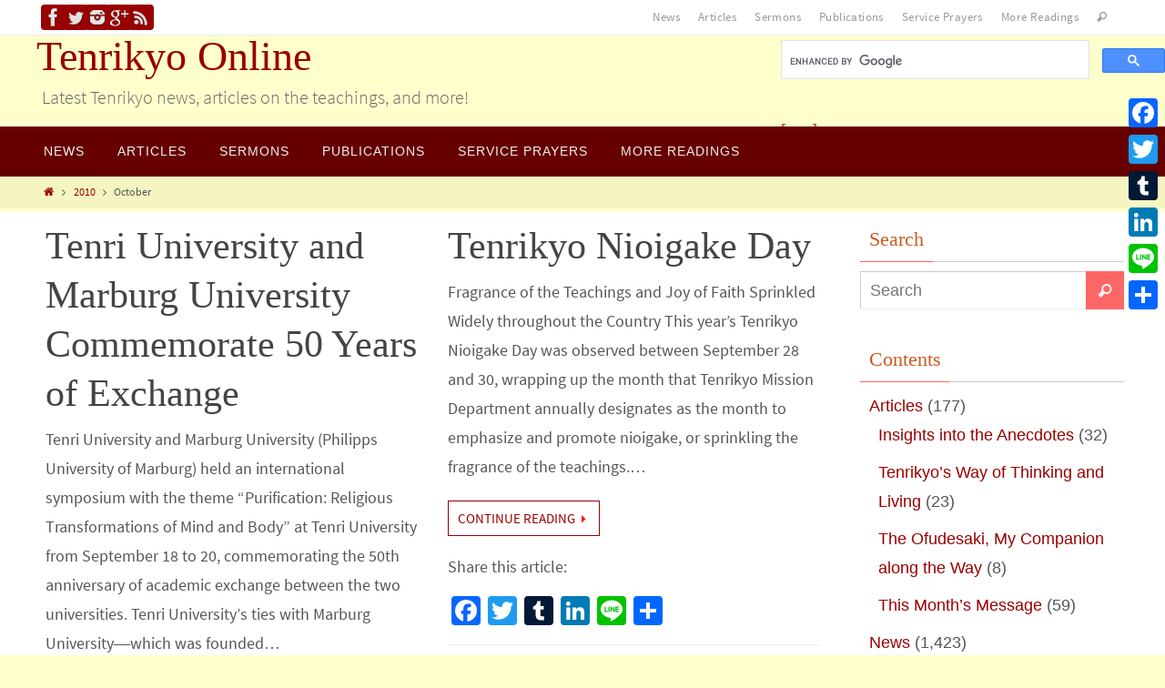

--- FILE ---
content_type: text/html; charset=UTF-8
request_url: https://online.tenrikyo.or.jp/?m=201010
body_size: 80825
content:
<!DOCTYPE html>
<html lang="en-US">
<head>
<meta name="viewport" content="width=device-width, user-scalable=yes, initial-scale=1.0, minimum-scale=1.0, maximum-scale=3.0">
<meta http-equiv="Content-Type" content="text/html; charset=UTF-8" />
<link rel="profile" href="http://gmpg.org/xfn/11" />
<link rel="pingback" href="https://online.tenrikyo.or.jp/xmlrpc.php" />
<title>October 2010 &#8211; Tenrikyo Online</title>
<link rel='dns-prefetch' href='//s.w.org' />
<link rel="alternate" type="application/rss+xml" title="Tenrikyo Online &raquo; Feed" href="https://online.tenrikyo.or.jp/?feed=rss2" />
<link rel="alternate" type="application/rss+xml" title="Tenrikyo Online &raquo; Comments Feed" href="https://online.tenrikyo.or.jp/?feed=comments-rss2" />
		<script type="text/javascript">
			window._wpemojiSettings = {"baseUrl":"https:\/\/s.w.org\/images\/core\/emoji\/2.4\/72x72\/","ext":".png","svgUrl":"https:\/\/s.w.org\/images\/core\/emoji\/2.4\/svg\/","svgExt":".svg","source":{"concatemoji":"https:\/\/online.tenrikyo.or.jp\/wp-includes\/js\/wp-emoji-release.min.js?ver=4.9.6"}};
			!function(a,b,c){function d(a,b){var c=String.fromCharCode;l.clearRect(0,0,k.width,k.height),l.fillText(c.apply(this,a),0,0);var d=k.toDataURL();l.clearRect(0,0,k.width,k.height),l.fillText(c.apply(this,b),0,0);var e=k.toDataURL();return d===e}function e(a){var b;if(!l||!l.fillText)return!1;switch(l.textBaseline="top",l.font="600 32px Arial",a){case"flag":return!(b=d([55356,56826,55356,56819],[55356,56826,8203,55356,56819]))&&(b=d([55356,57332,56128,56423,56128,56418,56128,56421,56128,56430,56128,56423,56128,56447],[55356,57332,8203,56128,56423,8203,56128,56418,8203,56128,56421,8203,56128,56430,8203,56128,56423,8203,56128,56447]),!b);case"emoji":return b=d([55357,56692,8205,9792,65039],[55357,56692,8203,9792,65039]),!b}return!1}function f(a){var c=b.createElement("script");c.src=a,c.defer=c.type="text/javascript",b.getElementsByTagName("head")[0].appendChild(c)}var g,h,i,j,k=b.createElement("canvas"),l=k.getContext&&k.getContext("2d");for(j=Array("flag","emoji"),c.supports={everything:!0,everythingExceptFlag:!0},i=0;i<j.length;i++)c.supports[j[i]]=e(j[i]),c.supports.everything=c.supports.everything&&c.supports[j[i]],"flag"!==j[i]&&(c.supports.everythingExceptFlag=c.supports.everythingExceptFlag&&c.supports[j[i]]);c.supports.everythingExceptFlag=c.supports.everythingExceptFlag&&!c.supports.flag,c.DOMReady=!1,c.readyCallback=function(){c.DOMReady=!0},c.supports.everything||(h=function(){c.readyCallback()},b.addEventListener?(b.addEventListener("DOMContentLoaded",h,!1),a.addEventListener("load",h,!1)):(a.attachEvent("onload",h),b.attachEvent("onreadystatechange",function(){"complete"===b.readyState&&c.readyCallback()})),g=c.source||{},g.concatemoji?f(g.concatemoji):g.wpemoji&&g.twemoji&&(f(g.twemoji),f(g.wpemoji)))}(window,document,window._wpemojiSettings);
		</script>
		<style type="text/css">
img.wp-smiley,
img.emoji {
	display: inline !important;
	border: none !important;
	box-shadow: none !important;
	height: 1em !important;
	width: 1em !important;
	margin: 0 .07em !important;
	vertical-align: -0.1em !important;
	background: none !important;
	padding: 0 !important;
}
</style>
<link rel='stylesheet' id='addtoany-css'  href='https://online.tenrikyo.or.jp/wp-content/plugins/add-to-any/addtoany.min.css?ver=1.14' type='text/css' media='all' />
<style id='addtoany-inline-css' type='text/css'>
@media screen and (max-width:980px){
.a2a_floating_style.a2a_vertical_style{display:none;}
}
</style>
<link rel='stylesheet' id='nirvanas-fonts-css'  href='https://online.tenrikyo.or.jp/wp-content/themes/nirvana/fonts/fontfaces.css?ver=1.4.4' type='text/css' media='all' />
<link rel='stylesheet' id='nirvanas-css'  href='https://online.tenrikyo.or.jp/wp-content/themes/nirvana/style.css?ver=1.4.4' type='text/css' media='all' />
<script type='text/javascript' src='https://online.tenrikyo.or.jp/wp-includes/js/jquery/jquery.js?ver=1.12.4'></script>
<script type='text/javascript' src='https://online.tenrikyo.or.jp/wp-includes/js/jquery/jquery-migrate.min.js?ver=1.4.1'></script>
<script type='text/javascript' src='https://online.tenrikyo.or.jp/wp-content/plugins/add-to-any/addtoany.min.js?ver=1.0'></script>
<link rel='https://api.w.org/' href='https://online.tenrikyo.or.jp/index.php?rest_route=/' />
<link rel="EditURI" type="application/rsd+xml" title="RSD" href="https://online.tenrikyo.or.jp/xmlrpc.php?rsd" />
<link rel="wlwmanifest" type="application/wlwmanifest+xml" href="https://online.tenrikyo.or.jp/wp-includes/wlwmanifest.xml" /> 
<meta name="generator" content="WordPress 4.9.6" />

<script data-cfasync="false">
window.a2a_config=window.a2a_config||{};a2a_config.callbacks=[];a2a_config.overlays=[];a2a_config.templates={};
(function(d,s,a,b){a=d.createElement(s);b=d.getElementsByTagName(s)[0];a.async=1;a.src="https://static.addtoany.com/menu/page.js";b.parentNode.insertBefore(a,b);})(document,"script");
</script>
<style type="text/css">
.qtranxs_flag_en {background-image: url(https://online.tenrikyo.or.jp/wp-content/plugins/qtranslate-x/flags/gb.png); background-repeat: no-repeat;}
</style>
<link hreflang="en" href="https://online.tenrikyo.or.jp/?m=201010&lang=en" rel="alternate" />
<link hreflang="x-default" href="https://online.tenrikyo.or.jp/?m=201010" rel="alternate" />
<meta name="generator" content="qTranslate-X 3.4.6.8" />
<style type="text/css"> #header-container { width: 1200px;} #header-container, #access >.menu, #forbottom, #colophon, #footer-widget-area, #topbar-inner, .ppbox, #pp-afterslider #container, #breadcrumbs-box { max-width: 1200px; } @media (max-width: 800px) { #header-container {position: relative !important;} #branding {height: auto !important;}}#container.one-column { } #container.two-columns-right #secondary { width:300px; float:right; } #container.two-columns-right #content { width:810px; float:left; } /*fallback*/ #container.two-columns-right #content { width:calc(100% - 330px); float:left; } #container.two-columns-left #primary { width:300px; float:left; } #container.two-columns-left #content { width:810px; float:right; } /*fallback*/ #container.two-columns-left #content { width:-moz-calc(100% - 330px); float:right; width:-webkit-calc(100% - 330px); width:calc(100% - 330px); } #container.three-columns-right .sidey { width:150px; float:left; } #container.three-columns-right #primary { margin-left:30px; margin-right:30px; } #container.three-columns-right #content { width:780px; float:left; } /*fallback*/ #container.three-columns-right #content { width:-moz-calc(100% - 360px); float:left; width:-webkit-calc(100% - 360px); width:calc(100% - 360px);} #container.three-columns-left .sidey { width:150px; float:left; } #container.three-columns-left #secondary {margin-left:30px; margin-right:30px; } #container.three-columns-left #content { width:780px; float:right;} /*fallback*/ #container.three-columns-left #content { width:-moz-calc(100% - 360px); float:right; width:-webkit-calc(100% - 360px); width:calc(100% - 360px); } #container.three-columns-sided .sidey { width:150px; float:left; } #container.three-columns-sided #secondary { float:right; } #container.three-columns-sided #content { width:780px; float:right; /*fallback*/ width:-moz-calc(100% - 360px); float:right; width:-webkit-calc(100% - 360px); float:right; width:calc(100% - 360px); float:right; margin: 0 180px 0 -1140px; } body { font-family: "Source Sans Pro"; } #content h1.entry-title a, #content h2.entry-title a, #content h1.entry-title , #content h2.entry-title { font-family: Baskerville, "Times New Roman", Times, serif; } .widget-title, .widget-title a { line-height: normal; font-family: Baskerville, "Times New Roman", Times, serif; } .widget-container, .widget-container a { font-family: Calibri, Arian, sans-serif; } .entry-content h1, .entry-content h2, .entry-content h3, .entry-content h4, .entry-content h5, .entry-content h6, #comments #reply-title, .nivo-caption h2, #front-text1 h1, #front-text2 h1, h3.column-header-image { font-family: Calibri, Arian, sans-serif; } #site-title span a { font-family: Baskerville, "Times New Roman", Times, serif; } #access ul li a, #access ul li a span { font-family: Calibri, Arian, sans-serif; } body { color: #555555; background-color: #ffffcc } a { color: #990000; } a:hover,.entry-meta span a:hover, .comments-link a:hover, body.coldisplay2 #front-columns a:active { color: #ff0000; } a:active {background-color:#ff6666; color:#FFFFFF; } .entry-meta a:hover, .widget-container a:hover, .footer2 a:hover { border-bottom-color: #CCCCCC; } .sticky h2.entry-title a {background-color:#ff0000; color:#FFFFFF;} #header { background-color: #ffffcc; } #site-title span a { color:#990000; } #site-description { color:#666666; } .socials a:hover .socials-hover { background-color: #3366CC; } .socials .socials-hover { background-color: #990000; } /* Main menu top level */ #access a, #nav-toggle span { color: #EEEEEE; } #access, #nav-toggle, #access ul li {background-color: #660000; } #access > .menu > ul > li > a > span { } #access ul li:hover {background-color: #cc0000; color:#FFFFFF; } #access ul > li.current_page_item , #access ul > li.current-menu-item , #access ul > li.current_page_ancestor , #access ul > li.current-menu-ancestor { background-color: #730d0d; } /* Main menu Submenus */ #access ul ul li, #access ul ul { background-color:#cc0000; } #access ul ul li a {color:#FFFFFF} #access ul ul li:hover {background:#da0e0e} #breadcrumbs {background:#f5f5c2} #access ul ul li.current_page_item, #access ul ul li.current-menu-item, #access ul ul li.current_page_ancestor , #access ul ul li.current-menu-ancestor { background-color:#da0e0e; } #topbar { background-color: #FFFFFF; border-bottom-color:#ebebeb; } .menu-header-search .searchform {background: #F7F7F7;} .topmenu ul li a, .search-icon:before { color: #999999; } .topmenu ul li a:hover { color: #FFFFFF; background-color: #ff0000; } .search-icon:hover:before { color: #ff0000; } #main { background-color: #FFFFFF; } #author-info, #entry-author-info, .page-title { border-color: #CCCCCC; } .page-title-text {border-color: #ff6666; } .page-title span {border-color: #ff0000; } #entry-author-info #author-avatar, #author-info #author-avatar { border-color: #EEEEEE; } .avatar-container:before {background-color:#ff6666;} .sidey .widget-container { color: #555555; background-color: ; } .sidey .widget-title { color: #CB5920; background-color: ;border-color:#CCCCCC;} .sidey .widget-container a {color:;} .sidey .widget-container a:hover {color:;} .widget-title span {border-color:#ff6666;} .entry-content h1, .entry-content h2, .entry-content h3, .entry-content h4, .entry-content h5, .entry-content h6 { color: #444444; } .entry-title, .entry-title a { color: #444444; } .entry-title a:hover { color: #000000; } #content span.entry-format { color: #CCCCCC; } #footer { color: #AAAAAA; background-color: #ffffcc; } #footer2 { color: #AAAAAA; background-color: #3A3B3D; } #sfooter-full { background-color: #353638; } .footermenu ul li { border-color: #494a4c; } .footermenu ul li:hover { border-color: #5d5e60; } #footer a { color: ; } #footer a:hover { color: ; } #footer2 a, .footermenu ul li:after { color: ; } #footer2 a:hover { color: ; } #footer .widget-container { color: #555555; background-color: ; } #footer .widget-title { color: #CB5920; background-color: ;border-color:#CCCCCC;} a.continue-reading-link { color:#990000; border-color:#990000; } a.continue-reading-link:hover { background-color:#ff0000 !important; color:#ffffcc !important; } #cryout_ajax_more_trigger {border:1px solid #CCCCCC; } #cryout_ajax_more_trigger:hover {background-color:#F7F7F7;} a.continue-reading-link i.crycon-right-dir {color:#ff0000} a.continue-reading-link:hover i.crycon-right-dir {color:#ffffcc} .page-link a, .page-link > span > em {border-color:#CCCCCC} .columnmore a {background:#ff6666;color:#F7F7F7} .columnmore a:hover {background:#ff0000;} .file, .button, #respond .form-submit input#submit, input[type="submit"], input[type="reset"] { background-color: #FFFFFF; border-color: #CCCCCC; } .button:hover, #respond .form-submit input#submit:hover { background-color: #F7F7F7; } .entry-content tr th, .entry-content thead th { color: #444444; } #content tr th { background-color: #ff0000;color:#FFFFFF; } #content tr.even { background-color: #F7F7F7; } hr { background-color: #CCCCCC; } input[type="text"], input[type="password"], input[type="email"], textarea, select, input[type="color"],input[type="date"],input[type="datetime"],input[type="datetime-local"],input[type="month"],input[type="number"],input[type="range"], input[type="search"],input[type="tel"],input[type="time"],input[type="url"],input[type="week"] { /*background-color: #F7F7F7;*/ border-color: #CCCCCC #EEEEEE #EEEEEE #CCCCCC; color: #555555; } input[type="submit"], input[type="reset"] { color: #555555; } input[type="text"]:hover, input[type="password"]:hover, input[type="email"]:hover, textarea:hover, input[type="color"]:hover, input[type="date"]:hover, input[type="datetime"]:hover, input[type="datetime-local"]:hover, input[type="month"]:hover, input[type="number"]:hover, input[type="range"]:hover, input[type="search"]:hover, input[type="tel"]:hover, input[type="time"]:hover, input[type="url"]:hover, input[type="week"]:hover { background-color: rgba(247,247,247,0.4); } .entry-content code {background-color:#F7F7F7; border-color: rgba(255,0,0,0.1);} .entry-content pre { border-color: #CCCCCC;} abbr, acronym { border-color: #555555; } .comment-meta a { color: #999999; } #respond .form-allowed-tags { color: #999999; } .comment .reply a{ border-color: #EEEEEE; } .comment .reply a:hover {color: #990000; } .entry-meta {border-color:#EEEEEE;} .entry-meta .crycon-metas:before {color:#CB5920;} .entry-meta span a, .comments-link a {color:;} .entry-meta span a:hover, .comments-link a:hover {color:;} .entry-meta span, .entry-utility span, .footer-tags {color:#999999;} .nav-next a:hover, .nav-previous a:hover {background:#990000;color:#FFFFFF;} .pagination { border-color:#ededed;} .pagination a:hover { background: #ff6666;color: #FFFFFF ;} h3#comments-title {border-color:#CCCCCC} h3#comments-title span {background: #ff0000;color: #FFFFFF ;} .comment-details {border-color:#EEEEEE} .searchform input[type="text"] {color:#999999;} .searchform:after {background-color:#ff6666;} .searchform:hover:after {background-color:#ff0000;} .searchsubmit[type="submit"] {color:#F7F7F7} li.menu-main-search .searchform .s {background-color:#ffffcc;} li.menu-main-search .searchsubmit[type="submit"] {color:#999999;} .caption-accented .wp-caption { background-color:rgba(255,0,0,0.8); color:#FFFFFF;} .nirvana-image-one .entry-content img[class*='align'],.nirvana-image-one .entry-summary img[class*='align'], .nirvana-image-two .entry-content img[class*='align'],.nirvana-image-two .entry-summary img[class*='align'] { border-color:#ff0000;} #content p, #content ul, #content ol, #content, .ppbox { text-align:Default ; } #content p, #content ul, #content ol, .widget-container, .widget-container a, table, table td, .ppbox , .navigation, #content dl, #content { font-size:18px;line-height:1.8em; word-spacing:Default; letter-spacing:; } #content h1.entry-title, #content h2.entry-title, .woocommerce-page h1.page-title { font-size:42px ;} .widget-title, .widget-title a { font-size:22px ;} .widget-container, .widget-container a { font-size:18px ;} #content .entry-content h1, #pp-afterslider h1 { font-size: 42px;} #content .entry-content h2, #pp-afterslider h2 { font-size: 36px;} #content .entry-content h3, #pp-afterslider h3 { font-size: 31px;} #content .entry-content h4, #pp-afterslider h4 { font-size: 26px;} #content .entry-content h5, #pp-afterslider h5 { font-size: 21px;} #content .entry-content h6, #pp-afterslider h6 { font-size: 16px;} #site-title span a { font-size:46px ;} #access ul li a { font-size:14px ;} #access ul ul ul a {font-size:12px;} .nocomments, .nocomments2 {display:none;} .comments-link span { display:none;} #header-container > div { margin:0px 0 0 0px;} header.page-header, .archive h1.page-title { display:none; } #content p, #content ul, #content ol, #content dd, #content pre, #content hr { margin-bottom: 1.0em; } article .entry-header .entry-meta {display:none;} #toTop:hover .crycon-back2top:before {color:#ff6666;} #main {margin-top:5px; } #forbottom {padding-left: 0px; padding-right: 0px;} #header-widget-area { width: 33%; } #branding { height:100px; } </style> 
<style type="text/css">/* Nirvana Custom CSS */</style>
<!--[if lt IE 9]>
<script>
document.createElement('header');
document.createElement('nav');
document.createElement('section');
document.createElement('article');
document.createElement('aside');
document.createElement('footer');
</script>
<![endif]-->
		<style type="text/css" id="wp-custom-css">
			/*---------------------------------
アコーディオンボックス
--------------------------------*/
.acbox{
  width: auto;
  font-size:0px; /* ラベルと開く部分を分離する時は数値を入れる */
  margin:0 10px; /* ボックス全体の位置調整 */
}

.acbox label{
  width: auto;
  font-size: 16px; /* ラベルの文字サイズ */
  font-weight: bold;
  text-align: center;
  background: #800000; /* ラベルの背景色 */
  position: relative;
  display: block;
  padding:8px;
  border-radius: 4px; /* ラベルの角の丸み */
  cursor: pointer;
  color: #fff;
}

.acbox label:hover{
  background: #800000; /* ラベルにマウスを乗せた時の背景色 */
}

.acbox input{
  display: none;
}

.acbox label:after{
  color: #fff;
  content:"▼"; /* ラベルのアイコン */
  position: absolute;
  top: 50%;
  right: 15px;
  margin-top: -14px;
}

.acbox input:checked ~ label::after {
  content:"▲"; /* ラベルをクリックした後のアイコン */
}

.acbox div{
  height: 0px;
  overflow: hidden;
  opacity: 0;
  transition: 0.15s; /* 開閉スピードの設定 */
}

.acbox input:checked ~ div{
  height: auto;
  padding: 18px; /* 開いた部分の枠内の余白 */
  border-radius: 0px;
  background: #F3F4F5; /* 開いた部分の背景色 */
  opacity: 1;
}

.acbox input:checked ~ label {
  background: #800000; /* クリック後のラベルの背景色 */
}

.acbox-under{
  font-size: 15px; /* 開いた部分の文字サイズ */
  color: #555555; /* 開いた部分の文字色 */
}

/*---------------------------------
検索結果色を変えて表示
--------------------------------*/
.gs-title b{
	color:red;
	font-weight: 900;
	}

.gs-snippet b{
	color:blue;
	font-weight: 900;
	}		</style>
	<!-- ## NXS/OG ## --><!-- ## NXSOGTAGS ## --><!-- ## NXS/OG ## -->
</head>
<body class="archive date nirvana-image-none caption-simple magazine-layout nirvana-menu-left">


<div id="wrapper" class="hfeed">
<div id="topbar" ><div id="topbar-inner"> <div class="socials" id="sheader">
			<a  target="_blank"  href="https://www.facebook.com/Tenrikyo-Online-153262322054301/"
			class="socialicons social-Facebook" title="Tenrikyo Online on Facebook">
				<img alt="Facebook" src="https://online.tenrikyo.or.jp/wp-content/themes/nirvana/images/socials/Facebook.png" />
			</a>
			<a  target="_blank"  href="https://twitter.com/tenrikyoonline"
			class="socialicons social-Twitter" title="Tenrikyo Online on Twitter">
				<img alt="Twitter" src="https://online.tenrikyo.or.jp/wp-content/themes/nirvana/images/socials/Twitter.png" />
			</a>
			<a  target="_blank"  href="https://www.instagram.com/tenrikyoonline/"
			class="socialicons social-Instagram" title="Tenrikyo Online on Instagram">
				<img alt="Instagram" src="https://online.tenrikyo.or.jp/wp-content/themes/nirvana/images/socials/Instagram.png" />
			</a>
			<a  target="_blank"  href="https://plus.google.com/communities/102782053283166664824"
			class="socialicons social-GooglePlus" title="Tenrikyo Online on Google +">
				<img alt="GooglePlus" src="https://online.tenrikyo.or.jp/wp-content/themes/nirvana/images/socials/GooglePlus.png" />
			</a>
			<a  target="_blank"  href="http://online.tenrikyo.or.jp/?feed=rss2"
			class="socialicons social-RSS" title="RSS">
				<img alt="RSS" src="https://online.tenrikyo.or.jp/wp-content/themes/nirvana/images/socials/RSS.png" />
			</a></div><nav class="topmenu"><ul id="menu-gnavi" class="menu"><li id="menu-item-6689" class="menu-item menu-item-type-taxonomy menu-item-object-category menu-item-6689"><a href="https://online.tenrikyo.or.jp/?cat=1">News</a></li>
<li id="menu-item-6690" class="menu-item menu-item-type-taxonomy menu-item-object-category menu-item-6690"><a href="https://online.tenrikyo.or.jp/?cat=3">Articles</a></li>
<li id="menu-item-6691" class="menu-item menu-item-type-taxonomy menu-item-object-category menu-item-6691"><a href="https://online.tenrikyo.or.jp/?cat=7">Sermons</a></li>
<li id="menu-item-6692" class="menu-item menu-item-type-taxonomy menu-item-object-category menu-item-6692"><a href="https://online.tenrikyo.or.jp/?cat=6">Publications</a></li>
<li id="menu-item-6696" class="menu-item menu-item-type-taxonomy menu-item-object-category menu-item-6696"><a href="https://online.tenrikyo.or.jp/?cat=5">Service Prayers</a></li>
<li id="menu-item-6693" class="menu-item menu-item-type-custom menu-item-object-custom menu-item-6693"><a href="http://www.tenrikyo.or.jp/en/newsletter/">More Readings</a></li>
<li class='menu-header-search'>
							<i class='search-icon'></i> 
<form role="search" method="get" class="searchform" action="https://online.tenrikyo.or.jp/">
	<label>
		<span class="screen-reader-text">Search for:</span>
		<input type="search" class="s" placeholder="Search" value="" name="s" />
	</label>
	<button type="submit" class="searchsubmit"><span class="screen-reader-text">Search</span><i class="crycon-search"></i></button>
</form>
</li></ul></nav> </div></div>

<div id="header-full">
	<header id="header">
		<div id="masthead">
					<div id="branding" role="banner" >
				<div id="header-container"><div class="site-identity"><div id="site-title"><span> <a href="https://online.tenrikyo.or.jp/" title="Tenrikyo Online" rel="home">Tenrikyo Online</a> </span></div><div id="site-description" >Latest Tenrikyo news, articles on the teachings, and more!</div></div></div>						<div id="header-widget-area">
			<ul class="yoyo">
				<li id="text-4" class="widget-container widget_text">			<div class="textwidget"><p><script async src="https://cse.google.com/cse.js?cx=010053233958834602698:j3gdl1lgqfx"></script></p>
<div class="gcse-searchbox-only"></div>
</div>
		</li><style type="text/css">
.qtranxs_widget ul { margin: 0; }
.qtranxs_widget ul li
{
display: inline; /* horizontal list, use "list-item" or other appropriate value for vertical list */
list-style-type: none; /* use "initial" or other to enable bullets */
margin: 0 5px 0 0; /* adjust spacing between items */
opacity: 0.5;
-o-transition: 1s ease opacity;
-moz-transition: 1s ease opacity;
-webkit-transition: 1s ease opacity;
transition: 1s ease opacity;
}
/* .qtranxs_widget ul li span { margin: 0 5px 0 0; } */ /* other way to control spacing */
.qtranxs_widget ul li.active { opacity: 0.8; }
.qtranxs_widget ul li:hover { opacity: 1; }
.qtranxs_widget img { box-shadow: none; vertical-align: middle; display: initial; }
.qtranxs_flag { height:12px; width:18px; display:block; }
.qtranxs_flag_and_text { padding-left:20px; }
.qtranxs_flag span { display:none; }
</style>
<li id="qtranslate-3" class="widget-container qtranxs_widget">
<ul class="language-chooser language-chooser-custom qtranxs_language_chooser" id="qtranslate-3-chooser">
<li class="language-chooser-item language-chooser-item-en active"><a href="https://online.tenrikyo.or.jp/?m=201010&lang=en" title="English (en)">[ en ]</a></li>
</ul><div class="qtranxs_widget_end"></div>
</li>			</ul>
		</div>
					<div style="clear:both;"></div>
			</div><!-- #branding -->
			<a id="nav-toggle"><span>&nbsp;</span></a>
			<nav id="access" role="navigation">
					<div class="skip-link screen-reader-text"><a href="#content" title="Skip to content">Skip to content</a></div>
	<div class="menu"><ul id="prime_nav" class="menu"><li class="menu-item menu-item-type-taxonomy menu-item-object-category menu-item-6689"><a href="https://online.tenrikyo.or.jp/?cat=1"><span>News</span></a></li>
<li class="menu-item menu-item-type-taxonomy menu-item-object-category menu-item-6690"><a href="https://online.tenrikyo.or.jp/?cat=3"><span>Articles</span></a></li>
<li class="menu-item menu-item-type-taxonomy menu-item-object-category menu-item-6691"><a href="https://online.tenrikyo.or.jp/?cat=7"><span>Sermons</span></a></li>
<li class="menu-item menu-item-type-taxonomy menu-item-object-category menu-item-6692"><a href="https://online.tenrikyo.or.jp/?cat=6"><span>Publications</span></a></li>
<li class="menu-item menu-item-type-taxonomy menu-item-object-category menu-item-6696"><a href="https://online.tenrikyo.or.jp/?cat=5"><span>Service Prayers</span></a></li>
<li class="menu-item menu-item-type-custom menu-item-object-custom menu-item-6693"><a href="http://www.tenrikyo.or.jp/en/newsletter/"><span>More Readings</span></a></li>
</ul></div>			</nav><!-- #access -->
			
			
		</div><!-- #masthead -->
	</header><!-- #header -->
</div><!-- #header-full -->

<div style="clear:both;height:0;"> </div>
<div id="breadcrumbs"><div id="breadcrumbs-box"><a href="https://online.tenrikyo.or.jp"><i class="crycon-homebread"></i><span class="screen-reader-text">Home</span></a><i class="crycon-angle-right"></i> <a href="https://online.tenrikyo.or.jp/?m=2010">2010</a> <i class="crycon-angle-right"></i> <span class="current">October</span></div></div><div id="main">
		<div id="toTop"><i class="crycon-back2top"></i> </div>	<div  id="forbottom" >
		
		<div style="clear:both;"> </div>
		<section id="container" class="two-columns-right">
			<div id="content" role="main">
						
			
				<header class="page-header">
					<h1 class="page-title"><div class="page-title-text">Month: October 2010<div></h1>									</header>

								
					
	<article id="post-4876" class="post-4876 post type-post status-publish format-standard hentry category-news tag-europe tag-university">
				
		<header class="entry-header">			
			<h2 class="entry-title">
				<a href="https://online.tenrikyo.or.jp/?p=4876" title="Permalink to Tenri University and Marburg University Commemorate 50 Years of Exchange" rel="bookmark">Tenri University and Marburg University Commemorate 50 Years of Exchange</a>
			</h2>
						<div class="entry-meta">
							</div><!-- .entry-meta -->	
		</header><!-- .entry-header -->
		
						
												<div class="entry-summary">
												<p>Tenri University and Marburg University (Philipps University of Marburg) held an international symposium with the theme &#8220;Purification: Religious Transformations of Mind and Body&#8221; at Tenri University from September 18 to 20, commemorating the 50th anniversary of academic exchange between the two universities. Tenri University&#8217;s ties with Marburg University―which was founded…</p>
<p> <a class="continue-reading-link" href="https://online.tenrikyo.or.jp/?p=4876"><span>Continue reading</span><i class="crycon-right-dir"></i></a></p>
<div class="addtoany_share_save_container addtoany_content addtoany_content_bottom"><div class="addtoany_header">Share this article:</div><div class="a2a_kit a2a_kit_size_32 addtoany_list" data-a2a-url="https://online.tenrikyo.or.jp/?p=4876" data-a2a-title="Tenri University and Marburg University Commemorate 50 Years of Exchange"><a class="a2a_button_facebook" href="https://www.addtoany.com/add_to/facebook?linkurl=https%3A%2F%2Fonline.tenrikyo.or.jp%2F%3Fp%3D4876&amp;linkname=Tenri%20University%20and%20Marburg%20University%20Commemorate%2050%20Years%20of%20Exchange" title="Facebook" rel="nofollow noopener" target="_blank"></a><a class="a2a_button_twitter" href="https://www.addtoany.com/add_to/twitter?linkurl=https%3A%2F%2Fonline.tenrikyo.or.jp%2F%3Fp%3D4876&amp;linkname=Tenri%20University%20and%20Marburg%20University%20Commemorate%2050%20Years%20of%20Exchange" title="Twitter" rel="nofollow noopener" target="_blank"></a><a class="a2a_button_tumblr" href="https://www.addtoany.com/add_to/tumblr?linkurl=https%3A%2F%2Fonline.tenrikyo.or.jp%2F%3Fp%3D4876&amp;linkname=Tenri%20University%20and%20Marburg%20University%20Commemorate%2050%20Years%20of%20Exchange" title="Tumblr" rel="nofollow noopener" target="_blank"></a><a class="a2a_button_linkedin" href="https://www.addtoany.com/add_to/linkedin?linkurl=https%3A%2F%2Fonline.tenrikyo.or.jp%2F%3Fp%3D4876&amp;linkname=Tenri%20University%20and%20Marburg%20University%20Commemorate%2050%20Years%20of%20Exchange" title="LinkedIn" rel="nofollow noopener" target="_blank"></a><a class="a2a_button_line" href="https://www.addtoany.com/add_to/line?linkurl=https%3A%2F%2Fonline.tenrikyo.or.jp%2F%3Fp%3D4876&amp;linkname=Tenri%20University%20and%20Marburg%20University%20Commemorate%2050%20Years%20of%20Exchange" title="Line" rel="nofollow noopener" target="_blank"></a><a class="a2a_dd addtoany_share_save addtoany_share" href="https://www.addtoany.com/share"></a></div></div>						</div><!-- .entry-summary -->
									
		
		<footer class="entry-meta">
			<span>
						<i class="crycon-time crycon-metas" title="Date"></i>
						<time class="onDate date published" datetime="2010-10-26T12:45:52+00:00">
							<a href="https://online.tenrikyo.or.jp/?p=4876" rel="bookmark">Tuesday October 26th, 2010</a>
						</time>
					</span><time class="updated"  datetime="2017-10-06T01:22:49+00:00">Friday October  6th, 2017</time>		</footer>
	</article><!-- #post-4876 -->
	
	

				
					
	<article id="post-4873" class="post-4873 post type-post status-publish format-standard hentry category-news tag-nioigake-day tag-church-headquarters">
				
		<header class="entry-header">			
			<h2 class="entry-title">
				<a href="https://online.tenrikyo.or.jp/?p=4873" title="Permalink to Tenrikyo Nioigake Day" rel="bookmark">Tenrikyo Nioigake Day</a>
			</h2>
						<div class="entry-meta">
							</div><!-- .entry-meta -->	
		</header><!-- .entry-header -->
		
						
												<div class="entry-summary">
												<p>Fragrance of the Teachings and Joy of Faith Sprinkled Widely throughout the Country This year&#8217;s Tenrikyo Nioigake Day was observed between September 28 and 30, wrapping up the month that Tenrikyo Mission Department annually designates as the month to emphasize and promote nioigake, or sprinkling the fragrance of the teachings.…</p>
<p> <a class="continue-reading-link" href="https://online.tenrikyo.or.jp/?p=4873"><span>Continue reading</span><i class="crycon-right-dir"></i></a></p>
<div class="addtoany_share_save_container addtoany_content addtoany_content_bottom"><div class="addtoany_header">Share this article:</div><div class="a2a_kit a2a_kit_size_32 addtoany_list" data-a2a-url="https://online.tenrikyo.or.jp/?p=4873" data-a2a-title="Tenrikyo Nioigake Day"><a class="a2a_button_facebook" href="https://www.addtoany.com/add_to/facebook?linkurl=https%3A%2F%2Fonline.tenrikyo.or.jp%2F%3Fp%3D4873&amp;linkname=Tenrikyo%20Nioigake%20Day" title="Facebook" rel="nofollow noopener" target="_blank"></a><a class="a2a_button_twitter" href="https://www.addtoany.com/add_to/twitter?linkurl=https%3A%2F%2Fonline.tenrikyo.or.jp%2F%3Fp%3D4873&amp;linkname=Tenrikyo%20Nioigake%20Day" title="Twitter" rel="nofollow noopener" target="_blank"></a><a class="a2a_button_tumblr" href="https://www.addtoany.com/add_to/tumblr?linkurl=https%3A%2F%2Fonline.tenrikyo.or.jp%2F%3Fp%3D4873&amp;linkname=Tenrikyo%20Nioigake%20Day" title="Tumblr" rel="nofollow noopener" target="_blank"></a><a class="a2a_button_linkedin" href="https://www.addtoany.com/add_to/linkedin?linkurl=https%3A%2F%2Fonline.tenrikyo.or.jp%2F%3Fp%3D4873&amp;linkname=Tenrikyo%20Nioigake%20Day" title="LinkedIn" rel="nofollow noopener" target="_blank"></a><a class="a2a_button_line" href="https://www.addtoany.com/add_to/line?linkurl=https%3A%2F%2Fonline.tenrikyo.or.jp%2F%3Fp%3D4873&amp;linkname=Tenrikyo%20Nioigake%20Day" title="Line" rel="nofollow noopener" target="_blank"></a><a class="a2a_dd addtoany_share_save addtoany_share" href="https://www.addtoany.com/share"></a></div></div>						</div><!-- .entry-summary -->
									
		
		<footer class="entry-meta">
			<span>
						<i class="crycon-time crycon-metas" title="Date"></i>
						<time class="onDate date published" datetime="2010-10-26T12:00:32+00:00">
							<a href="https://online.tenrikyo.or.jp/?p=4873" rel="bookmark">Tuesday October 26th, 2010</a>
						</time>
					</span><time class="updated"  datetime="2017-10-06T01:20:51+00:00">Friday October  6th, 2017</time>		</footer>
	</article><!-- #post-4873 -->
	
	

				
					
	<article id="post-4870" class="post-4870 post type-post status-publish format-standard hentry category-news tag-ms">
				
		<header class="entry-header">			
			<h2 class="entry-title">
				<a href="https://online.tenrikyo.or.jp/?p=4870" title="Permalink to September Monthly Service Performed" rel="bookmark">September Monthly Service Performed</a>
			</h2>
						<div class="entry-meta">
							</div><!-- .entry-meta -->	
		</header><!-- .entry-header -->
		
						
												<div class="entry-summary">
												<p>On the 26th, Church Headquarters conducted its September Monthly Service in the Main Sanctuary, with the Shinbashira presiding as chief officiant. Japan experienced record high temperatures this summer, with many parts of the country being hit by extreme heat even in September, but morning and evening temperatures began to drop…</p>
<p> <a class="continue-reading-link" href="https://online.tenrikyo.or.jp/?p=4870"><span>Continue reading</span><i class="crycon-right-dir"></i></a></p>
<div class="addtoany_share_save_container addtoany_content addtoany_content_bottom"><div class="addtoany_header">Share this article:</div><div class="a2a_kit a2a_kit_size_32 addtoany_list" data-a2a-url="https://online.tenrikyo.or.jp/?p=4870" data-a2a-title="September Monthly Service Performed"><a class="a2a_button_facebook" href="https://www.addtoany.com/add_to/facebook?linkurl=https%3A%2F%2Fonline.tenrikyo.or.jp%2F%3Fp%3D4870&amp;linkname=September%20Monthly%20Service%20Performed" title="Facebook" rel="nofollow noopener" target="_blank"></a><a class="a2a_button_twitter" href="https://www.addtoany.com/add_to/twitter?linkurl=https%3A%2F%2Fonline.tenrikyo.or.jp%2F%3Fp%3D4870&amp;linkname=September%20Monthly%20Service%20Performed" title="Twitter" rel="nofollow noopener" target="_blank"></a><a class="a2a_button_tumblr" href="https://www.addtoany.com/add_to/tumblr?linkurl=https%3A%2F%2Fonline.tenrikyo.or.jp%2F%3Fp%3D4870&amp;linkname=September%20Monthly%20Service%20Performed" title="Tumblr" rel="nofollow noopener" target="_blank"></a><a class="a2a_button_linkedin" href="https://www.addtoany.com/add_to/linkedin?linkurl=https%3A%2F%2Fonline.tenrikyo.or.jp%2F%3Fp%3D4870&amp;linkname=September%20Monthly%20Service%20Performed" title="LinkedIn" rel="nofollow noopener" target="_blank"></a><a class="a2a_button_line" href="https://www.addtoany.com/add_to/line?linkurl=https%3A%2F%2Fonline.tenrikyo.or.jp%2F%3Fp%3D4870&amp;linkname=September%20Monthly%20Service%20Performed" title="Line" rel="nofollow noopener" target="_blank"></a><a class="a2a_dd addtoany_share_save addtoany_share" href="https://www.addtoany.com/share"></a></div></div>						</div><!-- .entry-summary -->
									
		
		<footer class="entry-meta">
			<span>
						<i class="crycon-time crycon-metas" title="Date"></i>
						<time class="onDate date published" datetime="2010-10-26T11:30:55+00:00">
							<a href="https://online.tenrikyo.or.jp/?p=4870" rel="bookmark">Tuesday October 26th, 2010</a>
						</time>
					</span><time class="updated"  datetime="2017-10-06T01:16:10+00:00">Friday October  6th, 2017</time>		</footer>
	</article><!-- #post-4870 -->
	
	

				
					
	<article id="post-4867" class="post-4867 post type-post status-publish format-standard hentry category-news tag-church-headquarters">
				
		<header class="entry-header">			
			<h2 class="entry-title">
				<a href="https://online.tenrikyo.or.jp/?p=4867" title="Permalink to Education and Nurture Department Announces Program Details for Minister Preparatory Course" rel="bookmark">Education and Nurture Department Announces Program Details for Minister Preparatory Course</a>
			</h2>
						<div class="entry-meta">
							</div><!-- .entry-meta -->	
		</header><!-- .entry-header -->
		
						
												<div class="entry-summary">
												<p>Tenrikyo Church Headquarters&#8217; Education and Nurture Department has annouced program details for the Minister Preparatory Course, which is to be launched in January 2011. This program represents a revision of the present Head Minister Qualification Course One, which is designed to qualify participants to be registered as ministers (kyoto). The…</p>
<p> <a class="continue-reading-link" href="https://online.tenrikyo.or.jp/?p=4867"><span>Continue reading</span><i class="crycon-right-dir"></i></a></p>
<div class="addtoany_share_save_container addtoany_content addtoany_content_bottom"><div class="addtoany_header">Share this article:</div><div class="a2a_kit a2a_kit_size_32 addtoany_list" data-a2a-url="https://online.tenrikyo.or.jp/?p=4867" data-a2a-title="Education and Nurture Department Announces Program Details for Minister Preparatory Course"><a class="a2a_button_facebook" href="https://www.addtoany.com/add_to/facebook?linkurl=https%3A%2F%2Fonline.tenrikyo.or.jp%2F%3Fp%3D4867&amp;linkname=Education%20and%20Nurture%20Department%20Announces%20Program%20Details%20for%20Minister%20Preparatory%20Course" title="Facebook" rel="nofollow noopener" target="_blank"></a><a class="a2a_button_twitter" href="https://www.addtoany.com/add_to/twitter?linkurl=https%3A%2F%2Fonline.tenrikyo.or.jp%2F%3Fp%3D4867&amp;linkname=Education%20and%20Nurture%20Department%20Announces%20Program%20Details%20for%20Minister%20Preparatory%20Course" title="Twitter" rel="nofollow noopener" target="_blank"></a><a class="a2a_button_tumblr" href="https://www.addtoany.com/add_to/tumblr?linkurl=https%3A%2F%2Fonline.tenrikyo.or.jp%2F%3Fp%3D4867&amp;linkname=Education%20and%20Nurture%20Department%20Announces%20Program%20Details%20for%20Minister%20Preparatory%20Course" title="Tumblr" rel="nofollow noopener" target="_blank"></a><a class="a2a_button_linkedin" href="https://www.addtoany.com/add_to/linkedin?linkurl=https%3A%2F%2Fonline.tenrikyo.or.jp%2F%3Fp%3D4867&amp;linkname=Education%20and%20Nurture%20Department%20Announces%20Program%20Details%20for%20Minister%20Preparatory%20Course" title="LinkedIn" rel="nofollow noopener" target="_blank"></a><a class="a2a_button_line" href="https://www.addtoany.com/add_to/line?linkurl=https%3A%2F%2Fonline.tenrikyo.or.jp%2F%3Fp%3D4867&amp;linkname=Education%20and%20Nurture%20Department%20Announces%20Program%20Details%20for%20Minister%20Preparatory%20Course" title="Line" rel="nofollow noopener" target="_blank"></a><a class="a2a_dd addtoany_share_save addtoany_share" href="https://www.addtoany.com/share"></a></div></div>						</div><!-- .entry-summary -->
									
		
		<footer class="entry-meta">
			<span>
						<i class="crycon-time crycon-metas" title="Date"></i>
						<time class="onDate date published" datetime="2010-10-26T11:00:52+00:00">
							<a href="https://online.tenrikyo.or.jp/?p=4867" rel="bookmark">Tuesday October 26th, 2010</a>
						</time>
					</span><time class="updated"  datetime="2017-10-06T01:13:50+00:00">Friday October  6th, 2017</time>		</footer>
	</article><!-- #post-4867 -->
	
	

				
					
	<article id="post-4864" class="post-4864 post type-post status-publish format-standard hentry category-news tag-taiwan">
				
		<header class="entry-header">			
			<h2 class="entry-title">
				<a href="https://online.tenrikyo.or.jp/?p=4864" title="Permalink to Tenri Association for Taiwan Studies Holds 20th International Conference" rel="bookmark">Tenri Association for Taiwan Studies Holds 20th International Conference</a>
			</h2>
						<div class="entry-meta">
							</div><!-- .entry-meta -->	
		</header><!-- .entry-header -->
		
						
												<div class="entry-summary">
												<p>On September 10 and 11, the Tenri Association for Taiwan Studies―an academic association headquartered at Tenri University―held its 20th international conference at National Taiwan University and Chinese Culture University, both of which are located in Taipei, Taiwan. Tenri University President Masahiko Iburi and ten scholars from the university participated in…</p>
<p> <a class="continue-reading-link" href="https://online.tenrikyo.or.jp/?p=4864"><span>Continue reading</span><i class="crycon-right-dir"></i></a></p>
<div class="addtoany_share_save_container addtoany_content addtoany_content_bottom"><div class="addtoany_header">Share this article:</div><div class="a2a_kit a2a_kit_size_32 addtoany_list" data-a2a-url="https://online.tenrikyo.or.jp/?p=4864" data-a2a-title="Tenri Association for Taiwan Studies Holds 20th International Conference"><a class="a2a_button_facebook" href="https://www.addtoany.com/add_to/facebook?linkurl=https%3A%2F%2Fonline.tenrikyo.or.jp%2F%3Fp%3D4864&amp;linkname=Tenri%20Association%20for%20Taiwan%20Studies%20Holds%2020th%20International%20Conference" title="Facebook" rel="nofollow noopener" target="_blank"></a><a class="a2a_button_twitter" href="https://www.addtoany.com/add_to/twitter?linkurl=https%3A%2F%2Fonline.tenrikyo.or.jp%2F%3Fp%3D4864&amp;linkname=Tenri%20Association%20for%20Taiwan%20Studies%20Holds%2020th%20International%20Conference" title="Twitter" rel="nofollow noopener" target="_blank"></a><a class="a2a_button_tumblr" href="https://www.addtoany.com/add_to/tumblr?linkurl=https%3A%2F%2Fonline.tenrikyo.or.jp%2F%3Fp%3D4864&amp;linkname=Tenri%20Association%20for%20Taiwan%20Studies%20Holds%2020th%20International%20Conference" title="Tumblr" rel="nofollow noopener" target="_blank"></a><a class="a2a_button_linkedin" href="https://www.addtoany.com/add_to/linkedin?linkurl=https%3A%2F%2Fonline.tenrikyo.or.jp%2F%3Fp%3D4864&amp;linkname=Tenri%20Association%20for%20Taiwan%20Studies%20Holds%2020th%20International%20Conference" title="LinkedIn" rel="nofollow noopener" target="_blank"></a><a class="a2a_button_line" href="https://www.addtoany.com/add_to/line?linkurl=https%3A%2F%2Fonline.tenrikyo.or.jp%2F%3Fp%3D4864&amp;linkname=Tenri%20Association%20for%20Taiwan%20Studies%20Holds%2020th%20International%20Conference" title="Line" rel="nofollow noopener" target="_blank"></a><a class="a2a_dd addtoany_share_save addtoany_share" href="https://www.addtoany.com/share"></a></div></div>						</div><!-- .entry-summary -->
									
		
		<footer class="entry-meta">
			<span>
						<i class="crycon-time crycon-metas" title="Date"></i>
						<time class="onDate date published" datetime="2010-10-26T10:00:20+00:00">
							<a href="https://online.tenrikyo.or.jp/?p=4864" rel="bookmark">Tuesday October 26th, 2010</a>
						</time>
					</span><time class="updated"  datetime="2017-10-06T01:11:51+00:00">Friday October  6th, 2017</time>		</footer>
	</article><!-- #post-4864 -->
	
	

				
					
	<article id="post-4862" class="post-4862 post type-post status-publish format-standard hentry category-news tag-church-headquarters">
				
		<header class="entry-header">			
			<h2 class="entry-title">
				<a href="https://online.tenrikyo.or.jp/?p=4862" title="Permalink to Hinokishin School Marks 30th Anniversary" rel="bookmark">Hinokishin School Marks 30th Anniversary</a>
			</h2>
						<div class="entry-meta">
							</div><!-- .entry-meta -->	
		</header><!-- .entry-header -->
		
						
												<div class="entry-summary">
												<p>On September 25, Hinokishin School marked its 30th anniversary by holding a commemorative event in Dining Hall 3. Honored by the presence of the Shinbashira, the ceremonial portion of the event drew 734 people including those who had participated in courses organized by the school. In addition to reconfirming the…</p>
<p> <a class="continue-reading-link" href="https://online.tenrikyo.or.jp/?p=4862"><span>Continue reading</span><i class="crycon-right-dir"></i></a></p>
<div class="addtoany_share_save_container addtoany_content addtoany_content_bottom"><div class="addtoany_header">Share this article:</div><div class="a2a_kit a2a_kit_size_32 addtoany_list" data-a2a-url="https://online.tenrikyo.or.jp/?p=4862" data-a2a-title="Hinokishin School Marks 30th Anniversary"><a class="a2a_button_facebook" href="https://www.addtoany.com/add_to/facebook?linkurl=https%3A%2F%2Fonline.tenrikyo.or.jp%2F%3Fp%3D4862&amp;linkname=Hinokishin%20School%20Marks%2030th%20Anniversary" title="Facebook" rel="nofollow noopener" target="_blank"></a><a class="a2a_button_twitter" href="https://www.addtoany.com/add_to/twitter?linkurl=https%3A%2F%2Fonline.tenrikyo.or.jp%2F%3Fp%3D4862&amp;linkname=Hinokishin%20School%20Marks%2030th%20Anniversary" title="Twitter" rel="nofollow noopener" target="_blank"></a><a class="a2a_button_tumblr" href="https://www.addtoany.com/add_to/tumblr?linkurl=https%3A%2F%2Fonline.tenrikyo.or.jp%2F%3Fp%3D4862&amp;linkname=Hinokishin%20School%20Marks%2030th%20Anniversary" title="Tumblr" rel="nofollow noopener" target="_blank"></a><a class="a2a_button_linkedin" href="https://www.addtoany.com/add_to/linkedin?linkurl=https%3A%2F%2Fonline.tenrikyo.or.jp%2F%3Fp%3D4862&amp;linkname=Hinokishin%20School%20Marks%2030th%20Anniversary" title="LinkedIn" rel="nofollow noopener" target="_blank"></a><a class="a2a_button_line" href="https://www.addtoany.com/add_to/line?linkurl=https%3A%2F%2Fonline.tenrikyo.or.jp%2F%3Fp%3D4862&amp;linkname=Hinokishin%20School%20Marks%2030th%20Anniversary" title="Line" rel="nofollow noopener" target="_blank"></a><a class="a2a_dd addtoany_share_save addtoany_share" href="https://www.addtoany.com/share"></a></div></div>						</div><!-- .entry-summary -->
									
		
		<footer class="entry-meta">
			<span>
						<i class="crycon-time crycon-metas" title="Date"></i>
						<time class="onDate date published" datetime="2010-10-26T09:50:34+00:00">
							<a href="https://online.tenrikyo.or.jp/?p=4862" rel="bookmark">Tuesday October 26th, 2010</a>
						</time>
					</span><time class="updated"  datetime="2017-10-06T01:08:45+00:00">Friday October  6th, 2017</time>		</footer>
	</article><!-- #post-4862 -->
	
	

				
				
						
						</div><!-- #content -->
				<div id="secondary" class="widget-area sidey" role="complementary">
		
			<ul class="xoxo">
								<li id="search-3" class="widget-container widget_search"><h3 class="widget-title"><span>Search</span></h3>
<form role="search" method="get" class="searchform" action="https://online.tenrikyo.or.jp/">
	<label>
		<span class="screen-reader-text">Search for:</span>
		<input type="search" class="s" placeholder="Search" value="" name="s" />
	</label>
	<button type="submit" class="searchsubmit"><span class="screen-reader-text">Search</span><i class="crycon-search"></i></button>
</form>
</li><li id="categories-3" class="widget-container widget_categories"><h3 class="widget-title"><span>Contents</span></h3>		<ul>
	<li class="cat-item cat-item-3"><a href="https://online.tenrikyo.or.jp/?cat=3" title="Articles and exerpts from a variety of books, on the teachings of Tenrikyo">Articles</a> (177)
<ul class='children'>
	<li class="cat-item cat-item-188"><a href="https://online.tenrikyo.or.jp/?cat=188" >Insights into the Anecdotes</a> (32)
</li>
	<li class="cat-item cat-item-187"><a href="https://online.tenrikyo.or.jp/?cat=187" >Tenrikyo’s Way of Thinking and Living</a> (23)
</li>
	<li class="cat-item cat-item-4"><a href="https://online.tenrikyo.or.jp/?cat=4" title="This is a translation of a series of an article, written by different head minister, for the &quot;Tenri Jiho&quot; newspaper’s column entitled “The Ofudesaki, My Companion along the Way.”">The Ofudesaki, My Companion along the Way</a> (8)
</li>
	<li class="cat-item cat-item-186"><a href="https://online.tenrikyo.or.jp/?cat=186" >This Month’s Message</a> (59)
</li>
</ul>
</li>
	<li class="cat-item cat-item-1"><a href="https://online.tenrikyo.or.jp/?cat=1" title="Latest News Articles">News</a> (1,423)
<ul class='children'>
	<li class="cat-item cat-item-199"><a href="https://online.tenrikyo.or.jp/?cat=199" >Featured</a> (115)
</li>
</ul>
</li>
	<li class="cat-item cat-item-6"><a href="https://online.tenrikyo.or.jp/?cat=6" title="Some of the publications of the Translation Section, Overseas Department">Publications</a> (27)
</li>
	<li class="cat-item cat-item-7"><a href="https://online.tenrikyo.or.jp/?cat=7" title="Some sermons delivered at the Church Headquarters">Sermons</a> (39)
</li>
	<li class="cat-item cat-item-206"><a href="https://online.tenrikyo.or.jp/?cat=206" >Terminology</a> (10)
<ul class='children'>
	<li class="cat-item cat-item-207"><a href="https://online.tenrikyo.or.jp/?cat=207" >—A</a> (10)
</li>
</ul>
</li>
		</ul>
</li><li id="linkcat-58" class="widget-container widget_links"><h3 class="widget-title"><span>More Readings</span></h3>
	<ul class='xoxo blogroll'>
<li><a href="http://www.tenrikyo.or.jp/en/newsletter/" title="More readings on the teachings available here!" target="_blank">More Sermons, Terminology, Essays, etc.</a></li>

	</ul>
</li>
		<li id="recent-posts-3" class="widget-container widget_recent_entries">		<h3 class="widget-title"><span>Recent Posts</span></h3>		<ul>
											<li>
					<a href="https://online.tenrikyo.or.jp/?p=10066">September 2025 Monthly Service</a>
									</li>
											<li>
					<a href="https://online.tenrikyo.or.jp/?p=10048">Poster for the 140th Anniversary of Oyasama Available for Download</a>
									</li>
											<li>
					<a href="https://online.tenrikyo.or.jp/?p=10035">2025 Children’s Pilgrimage to Jiba: 159,444 Return during the Eight-Day Summer Festival</a>
									</li>
											<li>
					<a href="https://online.tenrikyo.or.jp/?p=10023">Oyasato Seminar Students Seek to Grow Spiritually in the Home of the Parent</a>
									</li>
											<li>
					<a href="https://online.tenrikyo.or.jp/?p=10026">July 2025 Monthly Service</a>
									</li>
					</ul>
		</li><li id="archives-3" class="widget-container widget_archive"><h3 class="widget-title"><span>Archives</span></h3>		<ul>
			<li><a href='https://online.tenrikyo.or.jp/?m=202510'>October 2025</a>&nbsp;(1)</li>
	<li><a href='https://online.tenrikyo.or.jp/?m=202508'>August 2025</a>&nbsp;(7)</li>
	<li><a href='https://online.tenrikyo.or.jp/?m=202507'>July 2025</a>&nbsp;(1)</li>
	<li><a href='https://online.tenrikyo.or.jp/?m=202505'>May 2025</a>&nbsp;(4)</li>
	<li><a href='https://online.tenrikyo.or.jp/?m=202504'>April 2025</a>&nbsp;(7)</li>
	<li><a href='https://online.tenrikyo.or.jp/?m=202503'>March 2025</a>&nbsp;(1)</li>
	<li><a href='https://online.tenrikyo.or.jp/?m=202502'>February 2025</a>&nbsp;(9)</li>
	<li><a href='https://online.tenrikyo.or.jp/?m=202501'>January 2025</a>&nbsp;(2)</li>
	<li><a href='https://online.tenrikyo.or.jp/?m=202412'>December 2024</a>&nbsp;(2)</li>
	<li><a href='https://online.tenrikyo.or.jp/?m=202411'>November 2024</a>&nbsp;(8)</li>
	<li><a href='https://online.tenrikyo.or.jp/?m=202410'>October 2024</a>&nbsp;(1)</li>
	<li><a href='https://online.tenrikyo.or.jp/?m=202409'>September 2024</a>&nbsp;(1)</li>
	<li><a href='https://online.tenrikyo.or.jp/?m=202408'>August 2024</a>&nbsp;(7)</li>
	<li><a href='https://online.tenrikyo.or.jp/?m=202407'>July 2024</a>&nbsp;(1)</li>
	<li><a href='https://online.tenrikyo.or.jp/?m=202406'>June 2024</a>&nbsp;(5)</li>
	<li><a href='https://online.tenrikyo.or.jp/?m=202405'>May 2024</a>&nbsp;(4)</li>
	<li><a href='https://online.tenrikyo.or.jp/?m=202404'>April 2024</a>&nbsp;(2)</li>
	<li><a href='https://online.tenrikyo.or.jp/?m=202403'>March 2024</a>&nbsp;(4)</li>
	<li><a href='https://online.tenrikyo.or.jp/?m=202402'>February 2024</a>&nbsp;(7)</li>
	<li><a href='https://online.tenrikyo.or.jp/?m=202401'>January 2024</a>&nbsp;(3)</li>
	<li><a href='https://online.tenrikyo.or.jp/?m=202312'>December 2023</a>&nbsp;(10)</li>
	<li><a href='https://online.tenrikyo.or.jp/?m=202311'>November 2023</a>&nbsp;(1)</li>
	<li><a href='https://online.tenrikyo.or.jp/?m=202310'>October 2023</a>&nbsp;(1)</li>
	<li><a href='https://online.tenrikyo.or.jp/?m=202309'>September 2023</a>&nbsp;(3)</li>
	<li><a href='https://online.tenrikyo.or.jp/?m=202308'>August 2023</a>&nbsp;(5)</li>
	<li><a href='https://online.tenrikyo.or.jp/?m=202307'>July 2023</a>&nbsp;(3)</li>
	<li><a href='https://online.tenrikyo.or.jp/?m=202306'>June 2023</a>&nbsp;(4)</li>
	<li><a href='https://online.tenrikyo.or.jp/?m=202305'>May 2023</a>&nbsp;(6)</li>
	<li><a href='https://online.tenrikyo.or.jp/?m=202304'>April 2023</a>&nbsp;(3)</li>
	<li><a href='https://online.tenrikyo.or.jp/?m=202303'>March 2023</a>&nbsp;(2)</li>
	<li><a href='https://online.tenrikyo.or.jp/?m=202302'>February 2023</a>&nbsp;(6)</li>
	<li><a href='https://online.tenrikyo.or.jp/?m=202301'>January 2023</a>&nbsp;(4)</li>
	<li><a href='https://online.tenrikyo.or.jp/?m=202212'>December 2022</a>&nbsp;(5)</li>
	<li><a href='https://online.tenrikyo.or.jp/?m=202211'>November 2022</a>&nbsp;(9)</li>
	<li><a href='https://online.tenrikyo.or.jp/?m=202210'>October 2022</a>&nbsp;(3)</li>
	<li><a href='https://online.tenrikyo.or.jp/?m=202209'>September 2022</a>&nbsp;(2)</li>
	<li><a href='https://online.tenrikyo.or.jp/?m=202208'>August 2022</a>&nbsp;(7)</li>
	<li><a href='https://online.tenrikyo.or.jp/?m=202207'>July 2022</a>&nbsp;(4)</li>
	<li><a href='https://online.tenrikyo.or.jp/?m=202206'>June 2022</a>&nbsp;(1)</li>
	<li><a href='https://online.tenrikyo.or.jp/?m=202205'>May 2022</a>&nbsp;(6)</li>
	<li><a href='https://online.tenrikyo.or.jp/?m=202204'>April 2022</a>&nbsp;(4)</li>
	<li><a href='https://online.tenrikyo.or.jp/?m=202203'>March 2022</a>&nbsp;(1)</li>
	<li><a href='https://online.tenrikyo.or.jp/?m=202202'>February 2022</a>&nbsp;(6)</li>
	<li><a href='https://online.tenrikyo.or.jp/?m=202201'>January 2022</a>&nbsp;(3)</li>
	<li><a href='https://online.tenrikyo.or.jp/?m=202112'>December 2021</a>&nbsp;(2)</li>
	<li><a href='https://online.tenrikyo.or.jp/?m=202111'>November 2021</a>&nbsp;(6)</li>
	<li><a href='https://online.tenrikyo.or.jp/?m=202110'>October 2021</a>&nbsp;(4)</li>
	<li><a href='https://online.tenrikyo.or.jp/?m=202109'>September 2021</a>&nbsp;(4)</li>
	<li><a href='https://online.tenrikyo.or.jp/?m=202108'>August 2021</a>&nbsp;(7)</li>
	<li><a href='https://online.tenrikyo.or.jp/?m=202107'>July 2021</a>&nbsp;(3)</li>
	<li><a href='https://online.tenrikyo.or.jp/?m=202106'>June 2021</a>&nbsp;(6)</li>
	<li><a href='https://online.tenrikyo.or.jp/?m=202105'>May 2021</a>&nbsp;(4)</li>
	<li><a href='https://online.tenrikyo.or.jp/?m=202104'>April 2021</a>&nbsp;(5)</li>
	<li><a href='https://online.tenrikyo.or.jp/?m=202103'>March 2021</a>&nbsp;(2)</li>
	<li><a href='https://online.tenrikyo.or.jp/?m=202102'>February 2021</a>&nbsp;(6)</li>
	<li><a href='https://online.tenrikyo.or.jp/?m=202101'>January 2021</a>&nbsp;(4)</li>
	<li><a href='https://online.tenrikyo.or.jp/?m=202012'>December 2020</a>&nbsp;(4)</li>
	<li><a href='https://online.tenrikyo.or.jp/?m=202011'>November 2020</a>&nbsp;(6)</li>
	<li><a href='https://online.tenrikyo.or.jp/?m=202010'>October 2020</a>&nbsp;(2)</li>
	<li><a href='https://online.tenrikyo.or.jp/?m=202009'>September 2020</a>&nbsp;(2)</li>
	<li><a href='https://online.tenrikyo.or.jp/?m=202008'>August 2020</a>&nbsp;(7)</li>
	<li><a href='https://online.tenrikyo.or.jp/?m=202007'>July 2020</a>&nbsp;(6)</li>
	<li><a href='https://online.tenrikyo.or.jp/?m=202006'>June 2020</a>&nbsp;(1)</li>
	<li><a href='https://online.tenrikyo.or.jp/?m=202005'>May 2020</a>&nbsp;(5)</li>
	<li><a href='https://online.tenrikyo.or.jp/?m=202004'>April 2020</a>&nbsp;(4)</li>
	<li><a href='https://online.tenrikyo.or.jp/?m=202003'>March 2020</a>&nbsp;(8)</li>
	<li><a href='https://online.tenrikyo.or.jp/?m=202002'>February 2020</a>&nbsp;(8)</li>
	<li><a href='https://online.tenrikyo.or.jp/?m=202001'>January 2020</a>&nbsp;(7)</li>
	<li><a href='https://online.tenrikyo.or.jp/?m=201912'>December 2019</a>&nbsp;(4)</li>
	<li><a href='https://online.tenrikyo.or.jp/?m=201911'>November 2019</a>&nbsp;(7)</li>
	<li><a href='https://online.tenrikyo.or.jp/?m=201910'>October 2019</a>&nbsp;(3)</li>
	<li><a href='https://online.tenrikyo.or.jp/?m=201909'>September 2019</a>&nbsp;(5)</li>
	<li><a href='https://online.tenrikyo.or.jp/?m=201908'>August 2019</a>&nbsp;(2)</li>
	<li><a href='https://online.tenrikyo.or.jp/?m=201907'>July 2019</a>&nbsp;(1)</li>
	<li><a href='https://online.tenrikyo.or.jp/?m=201906'>June 2019</a>&nbsp;(1)</li>
	<li><a href='https://online.tenrikyo.or.jp/?m=201905'>May 2019</a>&nbsp;(15)</li>
	<li><a href='https://online.tenrikyo.or.jp/?m=201904'>April 2019</a>&nbsp;(1)</li>
	<li><a href='https://online.tenrikyo.or.jp/?m=201903'>March 2019</a>&nbsp;(2)</li>
	<li><a href='https://online.tenrikyo.or.jp/?m=201902'>February 2019</a>&nbsp;(6)</li>
	<li><a href='https://online.tenrikyo.or.jp/?m=201901'>January 2019</a>&nbsp;(5)</li>
	<li><a href='https://online.tenrikyo.or.jp/?m=201812'>December 2018</a>&nbsp;(1)</li>
	<li><a href='https://online.tenrikyo.or.jp/?m=201811'>November 2018</a>&nbsp;(8)</li>
	<li><a href='https://online.tenrikyo.or.jp/?m=201810'>October 2018</a>&nbsp;(5)</li>
	<li><a href='https://online.tenrikyo.or.jp/?m=201809'>September 2018</a>&nbsp;(2)</li>
	<li><a href='https://online.tenrikyo.or.jp/?m=201808'>August 2018</a>&nbsp;(7)</li>
	<li><a href='https://online.tenrikyo.or.jp/?m=201807'>July 2018</a>&nbsp;(5)</li>
	<li><a href='https://online.tenrikyo.or.jp/?m=201806'>June 2018</a>&nbsp;(2)</li>
	<li><a href='https://online.tenrikyo.or.jp/?m=201805'>May 2018</a>&nbsp;(4)</li>
	<li><a href='https://online.tenrikyo.or.jp/?m=201804'>April 2018</a>&nbsp;(9)</li>
	<li><a href='https://online.tenrikyo.or.jp/?m=201803'>March 2018</a>&nbsp;(7)</li>
	<li><a href='https://online.tenrikyo.or.jp/?m=201802'>February 2018</a>&nbsp;(7)</li>
	<li><a href='https://online.tenrikyo.or.jp/?m=201801'>January 2018</a>&nbsp;(6)</li>
	<li><a href='https://online.tenrikyo.or.jp/?m=201712'>December 2017</a>&nbsp;(7)</li>
	<li><a href='https://online.tenrikyo.or.jp/?m=201711'>November 2017</a>&nbsp;(7)</li>
	<li><a href='https://online.tenrikyo.or.jp/?m=201710'>October 2017</a>&nbsp;(10)</li>
	<li><a href='https://online.tenrikyo.or.jp/?m=201709'>September 2017</a>&nbsp;(9)</li>
	<li><a href='https://online.tenrikyo.or.jp/?m=201708'>August 2017</a>&nbsp;(9)</li>
	<li><a href='https://online.tenrikyo.or.jp/?m=201707'>July 2017</a>&nbsp;(4)</li>
	<li><a href='https://online.tenrikyo.or.jp/?m=201706'>June 2017</a>&nbsp;(4)</li>
	<li><a href='https://online.tenrikyo.or.jp/?m=201705'>May 2017</a>&nbsp;(5)</li>
	<li><a href='https://online.tenrikyo.or.jp/?m=201704'>April 2017</a>&nbsp;(5)</li>
	<li><a href='https://online.tenrikyo.or.jp/?m=201703'>March 2017</a>&nbsp;(9)</li>
	<li><a href='https://online.tenrikyo.or.jp/?m=201702'>February 2017</a>&nbsp;(8)</li>
	<li><a href='https://online.tenrikyo.or.jp/?m=201701'>January 2017</a>&nbsp;(5)</li>
	<li><a href='https://online.tenrikyo.or.jp/?m=201612'>December 2016</a>&nbsp;(3)</li>
	<li><a href='https://online.tenrikyo.or.jp/?m=201611'>November 2016</a>&nbsp;(4)</li>
	<li><a href='https://online.tenrikyo.or.jp/?m=201610'>October 2016</a>&nbsp;(5)</li>
	<li><a href='https://online.tenrikyo.or.jp/?m=201609'>September 2016</a>&nbsp;(7)</li>
	<li><a href='https://online.tenrikyo.or.jp/?m=201608'>August 2016</a>&nbsp;(6)</li>
	<li><a href='https://online.tenrikyo.or.jp/?m=201607'>July 2016</a>&nbsp;(2)</li>
	<li><a href='https://online.tenrikyo.or.jp/?m=201606'>June 2016</a>&nbsp;(3)</li>
	<li><a href='https://online.tenrikyo.or.jp/?m=201605'>May 2016</a>&nbsp;(8)</li>
	<li><a href='https://online.tenrikyo.or.jp/?m=201604'>April 2016</a>&nbsp;(5)</li>
	<li><a href='https://online.tenrikyo.or.jp/?m=201603'>March 2016</a>&nbsp;(4)</li>
	<li><a href='https://online.tenrikyo.or.jp/?m=201602'>February 2016</a>&nbsp;(3)</li>
	<li><a href='https://online.tenrikyo.or.jp/?m=201601'>January 2016</a>&nbsp;(8)</li>
	<li><a href='https://online.tenrikyo.or.jp/?m=201512'>December 2015</a>&nbsp;(2)</li>
	<li><a href='https://online.tenrikyo.or.jp/?m=201511'>November 2015</a>&nbsp;(4)</li>
	<li><a href='https://online.tenrikyo.or.jp/?m=201510'>October 2015</a>&nbsp;(6)</li>
	<li><a href='https://online.tenrikyo.or.jp/?m=201509'>September 2015</a>&nbsp;(2)</li>
	<li><a href='https://online.tenrikyo.or.jp/?m=201508'>August 2015</a>&nbsp;(6)</li>
	<li><a href='https://online.tenrikyo.or.jp/?m=201507'>July 2015</a>&nbsp;(1)</li>
	<li><a href='https://online.tenrikyo.or.jp/?m=201506'>June 2015</a>&nbsp;(1)</li>
	<li><a href='https://online.tenrikyo.or.jp/?m=201505'>May 2015</a>&nbsp;(6)</li>
	<li><a href='https://online.tenrikyo.or.jp/?m=201504'>April 2015</a>&nbsp;(4)</li>
	<li><a href='https://online.tenrikyo.or.jp/?m=201503'>March 2015</a>&nbsp;(2)</li>
	<li><a href='https://online.tenrikyo.or.jp/?m=201502'>February 2015</a>&nbsp;(8)</li>
	<li><a href='https://online.tenrikyo.or.jp/?m=201501'>January 2015</a>&nbsp;(6)</li>
	<li><a href='https://online.tenrikyo.or.jp/?m=201412'>December 2014</a>&nbsp;(6)</li>
	<li><a href='https://online.tenrikyo.or.jp/?m=201411'>November 2014</a>&nbsp;(7)</li>
	<li><a href='https://online.tenrikyo.or.jp/?m=201410'>October 2014</a>&nbsp;(5)</li>
	<li><a href='https://online.tenrikyo.or.jp/?m=201409'>September 2014</a>&nbsp;(4)</li>
	<li><a href='https://online.tenrikyo.or.jp/?m=201408'>August 2014</a>&nbsp;(2)</li>
	<li><a href='https://online.tenrikyo.or.jp/?m=201407'>July 2014</a>&nbsp;(5)</li>
	<li><a href='https://online.tenrikyo.or.jp/?m=201406'>June 2014</a>&nbsp;(5)</li>
	<li><a href='https://online.tenrikyo.or.jp/?m=201405'>May 2014</a>&nbsp;(9)</li>
	<li><a href='https://online.tenrikyo.or.jp/?m=201404'>April 2014</a>&nbsp;(3)</li>
	<li><a href='https://online.tenrikyo.or.jp/?m=201403'>March 2014</a>&nbsp;(6)</li>
	<li><a href='https://online.tenrikyo.or.jp/?m=201402'>February 2014</a>&nbsp;(3)</li>
	<li><a href='https://online.tenrikyo.or.jp/?m=201401'>January 2014</a>&nbsp;(5)</li>
	<li><a href='https://online.tenrikyo.or.jp/?m=201312'>December 2013</a>&nbsp;(4)</li>
	<li><a href='https://online.tenrikyo.or.jp/?m=201311'>November 2013</a>&nbsp;(10)</li>
	<li><a href='https://online.tenrikyo.or.jp/?m=201310'>October 2013</a>&nbsp;(7)</li>
	<li><a href='https://online.tenrikyo.or.jp/?m=201309'>September 2013</a>&nbsp;(7)</li>
	<li><a href='https://online.tenrikyo.or.jp/?m=201308'>August 2013</a>&nbsp;(6)</li>
	<li><a href='https://online.tenrikyo.or.jp/?m=201307'>July 2013</a>&nbsp;(4)</li>
	<li><a href='https://online.tenrikyo.or.jp/?m=201306'>June 2013</a>&nbsp;(2)</li>
	<li><a href='https://online.tenrikyo.or.jp/?m=201305'>May 2013</a>&nbsp;(9)</li>
	<li><a href='https://online.tenrikyo.or.jp/?m=201304'>April 2013</a>&nbsp;(6)</li>
	<li><a href='https://online.tenrikyo.or.jp/?m=201303'>March 2013</a>&nbsp;(5)</li>
	<li><a href='https://online.tenrikyo.or.jp/?m=201302'>February 2013</a>&nbsp;(5)</li>
	<li><a href='https://online.tenrikyo.or.jp/?m=201301'>January 2013</a>&nbsp;(7)</li>
	<li><a href='https://online.tenrikyo.or.jp/?m=201212'>December 2012</a>&nbsp;(3)</li>
	<li><a href='https://online.tenrikyo.or.jp/?m=201211'>November 2012</a>&nbsp;(4)</li>
	<li><a href='https://online.tenrikyo.or.jp/?m=201210'>October 2012</a>&nbsp;(6)</li>
	<li><a href='https://online.tenrikyo.or.jp/?m=201209'>September 2012</a>&nbsp;(3)</li>
	<li><a href='https://online.tenrikyo.or.jp/?m=201208'>August 2012</a>&nbsp;(4)</li>
	<li><a href='https://online.tenrikyo.or.jp/?m=201207'>July 2012</a>&nbsp;(5)</li>
	<li><a href='https://online.tenrikyo.or.jp/?m=201206'>June 2012</a>&nbsp;(6)</li>
	<li><a href='https://online.tenrikyo.or.jp/?m=201205'>May 2012</a>&nbsp;(5)</li>
	<li><a href='https://online.tenrikyo.or.jp/?m=201204'>April 2012</a>&nbsp;(9)</li>
	<li><a href='https://online.tenrikyo.or.jp/?m=201203'>March 2012</a>&nbsp;(8)</li>
	<li><a href='https://online.tenrikyo.or.jp/?m=201202'>February 2012</a>&nbsp;(6)</li>
	<li><a href='https://online.tenrikyo.or.jp/?m=201201'>January 2012</a>&nbsp;(7)</li>
	<li><a href='https://online.tenrikyo.or.jp/?m=201112'>December 2011</a>&nbsp;(3)</li>
	<li><a href='https://online.tenrikyo.or.jp/?m=201111'>November 2011</a>&nbsp;(7)</li>
	<li><a href='https://online.tenrikyo.or.jp/?m=201110'>October 2011</a>&nbsp;(5)</li>
	<li><a href='https://online.tenrikyo.or.jp/?m=201109'>September 2011</a>&nbsp;(4)</li>
	<li><a href='https://online.tenrikyo.or.jp/?m=201108'>August 2011</a>&nbsp;(4)</li>
	<li><a href='https://online.tenrikyo.or.jp/?m=201107'>July 2011</a>&nbsp;(6)</li>
	<li><a href='https://online.tenrikyo.or.jp/?m=201106'>June 2011</a>&nbsp;(8)</li>
	<li><a href='https://online.tenrikyo.or.jp/?m=201105'>May 2011</a>&nbsp;(5)</li>
	<li><a href='https://online.tenrikyo.or.jp/?m=201104'>April 2011</a>&nbsp;(17)</li>
	<li><a href='https://online.tenrikyo.or.jp/?m=201103'>March 2011</a>&nbsp;(7)</li>
	<li><a href='https://online.tenrikyo.or.jp/?m=201102'>February 2011</a>&nbsp;(5)</li>
	<li><a href='https://online.tenrikyo.or.jp/?m=201101'>January 2011</a>&nbsp;(6)</li>
	<li><a href='https://online.tenrikyo.or.jp/?m=201012'>December 2010</a>&nbsp;(7)</li>
	<li><a href='https://online.tenrikyo.or.jp/?m=201011'>November 2010</a>&nbsp;(4)</li>
	<li><a href='https://online.tenrikyo.or.jp/?m=201010'>October 2010</a>&nbsp;(6)</li>
	<li><a href='https://online.tenrikyo.or.jp/?m=201009'>September 2010</a>&nbsp;(6)</li>
	<li><a href='https://online.tenrikyo.or.jp/?m=201008'>August 2010</a>&nbsp;(5)</li>
	<li><a href='https://online.tenrikyo.or.jp/?m=201007'>July 2010</a>&nbsp;(6)</li>
	<li><a href='https://online.tenrikyo.or.jp/?m=201006'>June 2010</a>&nbsp;(8)</li>
	<li><a href='https://online.tenrikyo.or.jp/?m=201005'>May 2010</a>&nbsp;(5)</li>
	<li><a href='https://online.tenrikyo.or.jp/?m=201004'>April 2010</a>&nbsp;(7)</li>
	<li><a href='https://online.tenrikyo.or.jp/?m=201003'>March 2010</a>&nbsp;(7)</li>
	<li><a href='https://online.tenrikyo.or.jp/?m=201002'>February 2010</a>&nbsp;(6)</li>
	<li><a href='https://online.tenrikyo.or.jp/?m=201001'>January 2010</a>&nbsp;(7)</li>
	<li><a href='https://online.tenrikyo.or.jp/?m=200912'>December 2009</a>&nbsp;(5)</li>
	<li><a href='https://online.tenrikyo.or.jp/?m=200911'>November 2009</a>&nbsp;(5)</li>
	<li><a href='https://online.tenrikyo.or.jp/?m=200910'>October 2009</a>&nbsp;(5)</li>
	<li><a href='https://online.tenrikyo.or.jp/?m=200909'>September 2009</a>&nbsp;(9)</li>
	<li><a href='https://online.tenrikyo.or.jp/?m=200908'>August 2009</a>&nbsp;(5)</li>
	<li><a href='https://online.tenrikyo.or.jp/?m=200907'>July 2009</a>&nbsp;(5)</li>
	<li><a href='https://online.tenrikyo.or.jp/?m=200906'>June 2009</a>&nbsp;(8)</li>
	<li><a href='https://online.tenrikyo.or.jp/?m=200905'>May 2009</a>&nbsp;(5)</li>
	<li><a href='https://online.tenrikyo.or.jp/?m=200904'>April 2009</a>&nbsp;(8)</li>
	<li><a href='https://online.tenrikyo.or.jp/?m=200903'>March 2009</a>&nbsp;(6)</li>
	<li><a href='https://online.tenrikyo.or.jp/?m=200902'>February 2009</a>&nbsp;(4)</li>
	<li><a href='https://online.tenrikyo.or.jp/?m=200901'>January 2009</a>&nbsp;(7)</li>
	<li><a href='https://online.tenrikyo.or.jp/?m=200812'>December 2008</a>&nbsp;(5)</li>
	<li><a href='https://online.tenrikyo.or.jp/?m=200811'>November 2008</a>&nbsp;(4)</li>
	<li><a href='https://online.tenrikyo.or.jp/?m=200810'>October 2008</a>&nbsp;(5)</li>
	<li><a href='https://online.tenrikyo.or.jp/?m=200809'>September 2008</a>&nbsp;(8)</li>
	<li><a href='https://online.tenrikyo.or.jp/?m=200808'>August 2008</a>&nbsp;(6)</li>
	<li><a href='https://online.tenrikyo.or.jp/?m=200807'>July 2008</a>&nbsp;(7)</li>
	<li><a href='https://online.tenrikyo.or.jp/?m=200806'>June 2008</a>&nbsp;(5)</li>
	<li><a href='https://online.tenrikyo.or.jp/?m=200805'>May 2008</a>&nbsp;(5)</li>
	<li><a href='https://online.tenrikyo.or.jp/?m=200804'>April 2008</a>&nbsp;(5)</li>
	<li><a href='https://online.tenrikyo.or.jp/?m=200803'>March 2008</a>&nbsp;(6)</li>
	<li><a href='https://online.tenrikyo.or.jp/?m=200802'>February 2008</a>&nbsp;(3)</li>
	<li><a href='https://online.tenrikyo.or.jp/?m=200801'>January 2008</a>&nbsp;(5)</li>
	<li><a href='https://online.tenrikyo.or.jp/?m=200712'>December 2007</a>&nbsp;(7)</li>
	<li><a href='https://online.tenrikyo.or.jp/?m=200711'>November 2007</a>&nbsp;(4)</li>
	<li><a href='https://online.tenrikyo.or.jp/?m=200710'>October 2007</a>&nbsp;(7)</li>
	<li><a href='https://online.tenrikyo.or.jp/?m=200709'>September 2007</a>&nbsp;(8)</li>
	<li><a href='https://online.tenrikyo.or.jp/?m=200708'>August 2007</a>&nbsp;(3)</li>
	<li><a href='https://online.tenrikyo.or.jp/?m=200707'>July 2007</a>&nbsp;(6)</li>
	<li><a href='https://online.tenrikyo.or.jp/?m=200706'>June 2007</a>&nbsp;(6)</li>
	<li><a href='https://online.tenrikyo.or.jp/?m=200705'>May 2007</a>&nbsp;(8)</li>
	<li><a href='https://online.tenrikyo.or.jp/?m=200704'>April 2007</a>&nbsp;(8)</li>
	<li><a href='https://online.tenrikyo.or.jp/?m=200703'>March 2007</a>&nbsp;(7)</li>
	<li><a href='https://online.tenrikyo.or.jp/?m=200702'>February 2007</a>&nbsp;(3)</li>
	<li><a href='https://online.tenrikyo.or.jp/?m=200701'>January 2007</a>&nbsp;(5)</li>
	<li><a href='https://online.tenrikyo.or.jp/?m=200612'>December 2006</a>&nbsp;(4)</li>
	<li><a href='https://online.tenrikyo.or.jp/?m=200611'>November 2006</a>&nbsp;(5)</li>
	<li><a href='https://online.tenrikyo.or.jp/?m=200610'>October 2006</a>&nbsp;(7)</li>
	<li><a href='https://online.tenrikyo.or.jp/?m=200609'>September 2006</a>&nbsp;(5)</li>
	<li><a href='https://online.tenrikyo.or.jp/?m=200608'>August 2006</a>&nbsp;(6)</li>
	<li><a href='https://online.tenrikyo.or.jp/?m=200607'>July 2006</a>&nbsp;(5)</li>
	<li><a href='https://online.tenrikyo.or.jp/?m=200606'>June 2006</a>&nbsp;(5)</li>
	<li><a href='https://online.tenrikyo.or.jp/?m=200605'>May 2006</a>&nbsp;(7)</li>
	<li><a href='https://online.tenrikyo.or.jp/?m=200604'>April 2006</a>&nbsp;(6)</li>
	<li><a href='https://online.tenrikyo.or.jp/?m=200603'>March 2006</a>&nbsp;(4)</li>
	<li><a href='https://online.tenrikyo.or.jp/?m=200602'>February 2006</a>&nbsp;(2)</li>
	<li><a href='https://online.tenrikyo.or.jp/?m=200601'>January 2006</a>&nbsp;(6)</li>
	<li><a href='https://online.tenrikyo.or.jp/?m=200512'>December 2005</a>&nbsp;(7)</li>
	<li><a href='https://online.tenrikyo.or.jp/?m=200511'>November 2005</a>&nbsp;(4)</li>
	<li><a href='https://online.tenrikyo.or.jp/?m=200510'>October 2005</a>&nbsp;(4)</li>
	<li><a href='https://online.tenrikyo.or.jp/?m=200509'>September 2005</a>&nbsp;(5)</li>
	<li><a href='https://online.tenrikyo.or.jp/?m=200508'>August 2005</a>&nbsp;(5)</li>
	<li><a href='https://online.tenrikyo.or.jp/?m=200507'>July 2005</a>&nbsp;(7)</li>
	<li><a href='https://online.tenrikyo.or.jp/?m=200506'>June 2005</a>&nbsp;(6)</li>
	<li><a href='https://online.tenrikyo.or.jp/?m=200505'>May 2005</a>&nbsp;(6)</li>
	<li><a href='https://online.tenrikyo.or.jp/?m=200504'>April 2005</a>&nbsp;(6)</li>
	<li><a href='https://online.tenrikyo.or.jp/?m=200503'>March 2005</a>&nbsp;(5)</li>
	<li><a href='https://online.tenrikyo.or.jp/?m=200502'>February 2005</a>&nbsp;(3)</li>
	<li><a href='https://online.tenrikyo.or.jp/?m=200501'>January 2005</a>&nbsp;(6)</li>
	<li><a href='https://online.tenrikyo.or.jp/?m=200412'>December 2004</a>&nbsp;(7)</li>
	<li><a href='https://online.tenrikyo.or.jp/?m=200411'>November 2004</a>&nbsp;(6)</li>
	<li><a href='https://online.tenrikyo.or.jp/?m=200410'>October 2004</a>&nbsp;(6)</li>
	<li><a href='https://online.tenrikyo.or.jp/?m=200409'>September 2004</a>&nbsp;(6)</li>
	<li><a href='https://online.tenrikyo.or.jp/?m=200408'>August 2004</a>&nbsp;(4)</li>
	<li><a href='https://online.tenrikyo.or.jp/?m=200407'>July 2004</a>&nbsp;(9)</li>
	<li><a href='https://online.tenrikyo.or.jp/?m=200406'>June 2004</a>&nbsp;(6)</li>
	<li><a href='https://online.tenrikyo.or.jp/?m=200405'>May 2004</a>&nbsp;(5)</li>
	<li><a href='https://online.tenrikyo.or.jp/?m=200404'>April 2004</a>&nbsp;(6)</li>
	<li><a href='https://online.tenrikyo.or.jp/?m=200402'>February 2004</a>&nbsp;(4)</li>
	<li><a href='https://online.tenrikyo.or.jp/?m=200401'>January 2004</a>&nbsp;(5)</li>
	<li><a href='https://online.tenrikyo.or.jp/?m=200312'>December 2003</a>&nbsp;(4)</li>
	<li><a href='https://online.tenrikyo.or.jp/?m=200311'>November 2003</a>&nbsp;(6)</li>
	<li><a href='https://online.tenrikyo.or.jp/?m=200310'>October 2003</a>&nbsp;(5)</li>
	<li><a href='https://online.tenrikyo.or.jp/?m=200309'>September 2003</a>&nbsp;(7)</li>
	<li><a href='https://online.tenrikyo.or.jp/?m=200308'>August 2003</a>&nbsp;(5)</li>
	<li><a href='https://online.tenrikyo.or.jp/?m=200307'>July 2003</a>&nbsp;(5)</li>
	<li><a href='https://online.tenrikyo.or.jp/?m=200306'>June 2003</a>&nbsp;(5)</li>
	<li><a href='https://online.tenrikyo.or.jp/?m=200305'>May 2003</a>&nbsp;(6)</li>
	<li><a href='https://online.tenrikyo.or.jp/?m=200304'>April 2003</a>&nbsp;(8)</li>
	<li><a href='https://online.tenrikyo.or.jp/?m=200303'>March 2003</a>&nbsp;(8)</li>
	<li><a href='https://online.tenrikyo.or.jp/?m=200302'>February 2003</a>&nbsp;(5)</li>
	<li><a href='https://online.tenrikyo.or.jp/?m=200301'>January 2003</a>&nbsp;(7)</li>
	<li><a href='https://online.tenrikyo.or.jp/?m=200212'>December 2002</a>&nbsp;(6)</li>
	<li><a href='https://online.tenrikyo.or.jp/?m=200211'>November 2002</a>&nbsp;(4)</li>
	<li><a href='https://online.tenrikyo.or.jp/?m=200210'>October 2002</a>&nbsp;(7)</li>
	<li><a href='https://online.tenrikyo.or.jp/?m=200209'>September 2002</a>&nbsp;(4)</li>
	<li><a href='https://online.tenrikyo.or.jp/?m=200208'>August 2002</a>&nbsp;(5)</li>
	<li><a href='https://online.tenrikyo.or.jp/?m=200207'>July 2002</a>&nbsp;(6)</li>
	<li><a href='https://online.tenrikyo.or.jp/?m=200206'>June 2002</a>&nbsp;(8)</li>
	<li><a href='https://online.tenrikyo.or.jp/?m=200205'>May 2002</a>&nbsp;(8)</li>
	<li><a href='https://online.tenrikyo.or.jp/?m=200204'>April 2002</a>&nbsp;(7)</li>
	<li><a href='https://online.tenrikyo.or.jp/?m=200203'>March 2002</a>&nbsp;(6)</li>
	<li><a href='https://online.tenrikyo.or.jp/?m=200202'>February 2002</a>&nbsp;(3)</li>
	<li><a href='https://online.tenrikyo.or.jp/?m=200201'>January 2002</a>&nbsp;(4)</li>
	<li><a href='https://online.tenrikyo.or.jp/?m=200112'>December 2001</a>&nbsp;(5)</li>
	<li><a href='https://online.tenrikyo.or.jp/?m=200111'>November 2001</a>&nbsp;(3)</li>
	<li><a href='https://online.tenrikyo.or.jp/?m=200110'>October 2001</a>&nbsp;(7)</li>
	<li><a href='https://online.tenrikyo.or.jp/?m=200109'>September 2001</a>&nbsp;(8)</li>
	<li><a href='https://online.tenrikyo.or.jp/?m=200108'>August 2001</a>&nbsp;(5)</li>
	<li><a href='https://online.tenrikyo.or.jp/?m=200107'>July 2001</a>&nbsp;(4)</li>
	<li><a href='https://online.tenrikyo.or.jp/?m=200106'>June 2001</a>&nbsp;(5)</li>
	<li><a href='https://online.tenrikyo.or.jp/?m=200105'>May 2001</a>&nbsp;(5)</li>
	<li><a href='https://online.tenrikyo.or.jp/?m=200104'>April 2001</a>&nbsp;(10)</li>
	<li><a href='https://online.tenrikyo.or.jp/?m=200103'>March 2001</a>&nbsp;(7)</li>
	<li><a href='https://online.tenrikyo.or.jp/?m=200102'>February 2001</a>&nbsp;(2)</li>
	<li><a href='https://online.tenrikyo.or.jp/?m=200101'>January 2001</a>&nbsp;(5)</li>
	<li><a href='https://online.tenrikyo.or.jp/?m=200012'>December 2000</a>&nbsp;(7)</li>
	<li><a href='https://online.tenrikyo.or.jp/?m=200011'>November 2000</a>&nbsp;(3)</li>
	<li><a href='https://online.tenrikyo.or.jp/?m=200010'>October 2000</a>&nbsp;(8)</li>
	<li><a href='https://online.tenrikyo.or.jp/?m=200009'>September 2000</a>&nbsp;(8)</li>
	<li><a href='https://online.tenrikyo.or.jp/?m=200008'>August 2000</a>&nbsp;(6)</li>
	<li><a href='https://online.tenrikyo.or.jp/?m=200007'>July 2000</a>&nbsp;(4)</li>
	<li><a href='https://online.tenrikyo.or.jp/?m=200006'>June 2000</a>&nbsp;(7)</li>
	<li><a href='https://online.tenrikyo.or.jp/?m=200005'>May 2000</a>&nbsp;(6)</li>
	<li><a href='https://online.tenrikyo.or.jp/?m=200004'>April 2000</a>&nbsp;(9)</li>
	<li><a href='https://online.tenrikyo.or.jp/?m=200003'>March 2000</a>&nbsp;(5)</li>
	<li><a href='https://online.tenrikyo.or.jp/?m=200002'>February 2000</a>&nbsp;(2)</li>
	<li><a href='https://online.tenrikyo.or.jp/?m=200001'>January 2000</a>&nbsp;(8)</li>
	<li><a href='https://online.tenrikyo.or.jp/?m=199901'>January 1999</a>&nbsp;(2)</li>
	<li><a href='https://online.tenrikyo.or.jp/?m=199803'>March 1998</a>&nbsp;(1)</li>
	<li><a href='https://online.tenrikyo.or.jp/?m=199711'>November 1997</a>&nbsp;(10)</li>
	<li><a href='https://online.tenrikyo.or.jp/?m=199605'>May 1996</a>&nbsp;(1)</li>
	<li><a href='https://online.tenrikyo.or.jp/?m=199209'>September 1992</a>&nbsp;(1)</li>
		</ul>
		</li>			</ul>

			
		</div>
		</section><!-- #primary -->


	<div style="clear:both;"></div>
	</div> <!-- #forbottom -->


	<footer id="footer" role="contentinfo">
		<div id="colophon">
		
			
			
		</div><!-- #colophon -->

		<div id="footer2">
			<div id="footer2-inside">
			<nav class="footermenu"><ul id="menu-gnavi-1" class="menu"><li class="menu-item menu-item-type-taxonomy menu-item-object-category menu-item-6689"><a href="https://online.tenrikyo.or.jp/?cat=1">News</a></li>
<li class="menu-item menu-item-type-taxonomy menu-item-object-category menu-item-6690"><a href="https://online.tenrikyo.or.jp/?cat=3">Articles</a></li>
<li class="menu-item menu-item-type-taxonomy menu-item-object-category menu-item-6691"><a href="https://online.tenrikyo.or.jp/?cat=7">Sermons</a></li>
<li class="menu-item menu-item-type-taxonomy menu-item-object-category menu-item-6692"><a href="https://online.tenrikyo.or.jp/?cat=6">Publications</a></li>
<li class="menu-item menu-item-type-taxonomy menu-item-object-category menu-item-6696"><a href="https://online.tenrikyo.or.jp/?cat=5">Service Prayers</a></li>
<li class="menu-item menu-item-type-custom menu-item-object-custom menu-item-6693"><a href="http://www.tenrikyo.or.jp/en/newsletter/">More Readings</a></li>
</ul></nav><div id="site-copyright"><a href="#"><b>Tenrikyo Online</b></a>&copy; 2010-2018 ALL RIGHTS RESERVED.</div>	<em style="display:table;margin:0 auto;float:none;text-align:center;padding:7px 0;font-size:13px;">
	Powered by <a target="_blank" href="http://www.cryoutcreations.eu" title="Nirvana Theme by Cryout Creations">Nirvana</a> &amp;
	<a target="_blank" href="http://wordpress.org/" title="Semantic Personal Publishing Platform">  WordPress.</a></em>
				</div> <!-- #footer2-inside -->
		</div><!-- #footer2 -->

	</footer><!-- #footer -->

	</div><!-- #main -->
</div><!-- #wrapper -->


<div class="a2a_kit a2a_kit_size_32 a2a_floating_style a2a_vertical_style" style="right:0px;top:100px;background-color:transparent;"><a class="a2a_button_facebook" href="https://www.addtoany.com/add_to/facebook?linkurl=https%3A%2F%2Fonline.tenrikyo.or.jp%2F%3Fm%3D201010&amp;linkname=October%20%202010" title="Facebook" rel="nofollow noopener" target="_blank"></a><a class="a2a_button_twitter" href="https://www.addtoany.com/add_to/twitter?linkurl=https%3A%2F%2Fonline.tenrikyo.or.jp%2F%3Fm%3D201010&amp;linkname=October%20%202010" title="Twitter" rel="nofollow noopener" target="_blank"></a><a class="a2a_button_tumblr" href="https://www.addtoany.com/add_to/tumblr?linkurl=https%3A%2F%2Fonline.tenrikyo.or.jp%2F%3Fm%3D201010&amp;linkname=October%20%202010" title="Tumblr" rel="nofollow noopener" target="_blank"></a><a class="a2a_button_linkedin" href="https://www.addtoany.com/add_to/linkedin?linkurl=https%3A%2F%2Fonline.tenrikyo.or.jp%2F%3Fm%3D201010&amp;linkname=October%20%202010" title="LinkedIn" rel="nofollow noopener" target="_blank"></a><a class="a2a_button_line" href="https://www.addtoany.com/add_to/line?linkurl=https%3A%2F%2Fonline.tenrikyo.or.jp%2F%3Fm%3D201010&amp;linkname=October%20%202010" title="Line" rel="nofollow noopener" target="_blank"></a><a class="a2a_dd addtoany_share_save addtoany_share" href="https://www.addtoany.com/share"></a></div><link rel='stylesheet' id='nirvana-mobile-css'  href='https://online.tenrikyo.or.jp/wp-content/themes/nirvana/styles/style-mobile.css?ver=1.4.4' type='text/css' media='all' />
<script type='text/javascript'>
/* <![CDATA[ */
var nirvana_settings = {"mobile":"1","fitvids":"1"};
/* ]]> */
</script>
<script type='text/javascript' src='https://online.tenrikyo.or.jp/wp-content/themes/nirvana/js/frontend.js?ver=1.4.4'></script>
<script type='text/javascript' src='https://online.tenrikyo.or.jp/wp-includes/js/wp-embed.min.js?ver=4.9.6'></script>
<script type="text/javascript">var cryout_global_content_width = 900;</script>
</body>
</html>


--- FILE ---
content_type: text/css
request_url: https://online.tenrikyo.or.jp/wp-content/themes/nirvana/fonts/fontfaces.css?ver=1.4.4
body_size: 16568
content:
/*Source Sans Pro*/
@font-face {
    font-family: 'Source Sans Pro';
    src: url('sourcesanspro-semibold-webfont.eot');
    src: url('sourcesanspro-semibold-webfont.eot?#iefix') format('embedded-opentype'),
         url('sourcesanspro-semibold-webfont.woff') format('woff'),
         url('sourcesanspro-semibold-webfont.ttf') format('truetype'),
         url('sourcesanspro-semibold-webfont.svg#source_sans_prosemibold') format('svg');
    font-weight: 600;
    font-style: normal;
}

@font-face {
    font-family: 'Source Sans Pro';
    src: url('sourcesanspro-bold-webfont.eot');
    src: url('sourcesanspro-bold-webfont.eot?#iefix') format('embedded-opentype'),
         url('sourcesanspro-bold-webfont.woff') format('woff'),
         url('sourcesanspro-bold-webfont.ttf') format('truetype'),
         url('sourcesanspro-bold-webfont.svg#source_sans_probold') format('svg');
    font-weight: 700;
    font-style: normal;
}

@font-face {
    font-family: 'Source Sans Pro';
    src: url('sourcesanspro-extralight-webfont.eot');
    src: url('sourcesanspro-extralight-webfont.eot?#iefix') format('embedded-opentype'),
         url('sourcesanspro-extralight-webfont.woff') format('woff'),
         url('sourcesanspro-extralight-webfont.ttf') format('truetype'),
         url('sourcesanspro-extralight-webfont.svg#source_sans_proextralight') format('svg');
    font-weight: 200;
    font-style: normal;
}

@font-face {
    font-family: 'Source Sans Pro';
    src: url('sourcesanspro-light-webfont.eot');
    src: url('sourcesanspro-light-webfont.eot?#iefix') format('embedded-opentype'),
         url('sourcesanspro-light-webfont.woff') format('woff'),
         url('sourcesanspro-light-webfont.ttf') format('truetype'),
         url('sourcesanspro-light-webfont.svg#source_sans_prolight') format('svg');
    font-weight: 300;
    font-style: normal;
}

@font-face {
    font-family: 'Source Sans Pro';
    src: url('sourcesanspro-regular-webfont.eot');
    src: url('sourcesanspro-regular-webfont.eot?#iefix') format('embedded-opentype'),
         url('sourcesanspro-regular-webfont.woff') format('woff'),
         url('sourcesanspro-regular-webfont.ttf') format('truetype'),
         url('sourcesanspro-regular-webfont.svg#source_sans_proregular') format('svg');
    font-weight: 400;
    font-style: normal;
}



/* Open Sans */
@font-face {
    font-family: 'Open Sans';
    src: url('opensans-light-webfont.eot');
    src: url('opensans-light-webfont.eot?#iefix') format('embedded-opentype'),
         url('opensans-light-webfont.woff') format('woff'),
         url('opensans-light-webfont.ttf') format('truetype'),
         url('opensans-light-webfont.svg#open_sanslight') format('svg');
    font-weight: 300;
    font-style: normal;
}

@font-face {
    font-family: 'Open Sans';
    src: url('opensans-regular-webfont.eot');
    src: url('opensans-regular-webfont.eot?#iefix') format('embedded-opentype'),
         url('opensans-regular-webfont.woff') format('woff'),
         url('opensans-regular-webfont.ttf') format('truetype'),
         url('opensans-regular-webfont.svg#open_sansregular') format('svg');
    font-weight: 400;
    font-style: normal;
}

@font-face {
    font-family: 'Open Sans';
    src: url('opensans-extrabold-webfont.eot');
    src: url('opensans-extrabold-webfont.eot?#iefix') format('embedded-opentype'),
         url('opensans-extrabold-webfont.woff') format('woff'),
         url('opensans-extrabold-webfont.ttf') format('truetype'),
         url('opensans-extrabold-webfont.svg#open_sansextrabold') format('svg');
    font-weight: 800;
    font-style: normal;
}

@font-face {
    font-family: 'Open Sans';
    src: url('opensans-semibold-webfont.eot');
    src: url('opensans-semibold-webfont.eot?#iefix') format('embedded-opentype'),
         url('opensans-semibold-webfont.woff') format('woff'),
         url('opensans-semibold-webfont.ttf') format('truetype'),
         url('opensans-semibold-webfont.svg#open_sanssemibold') format('svg');
    font-weight: 600;
    font-style: normal;
}

@font-face {
    font-family: 'Open Sans';
    src: url('opensans-bold-webfont.eot');
    src: url('opensans-bold-webfont.eot?#iefix') format('embedded-opentype'),
         url('opensans-bold-webfont.woff') format('woff'),
         url('opensans-bold-webfont.ttf') format('truetype'),
         url('opensans-bold-webfont.svg#open_sansbold') format('svg');
    font-weight: 700;
    font-style: normal;
}

/*Ubuntu */

@font-face {
    font-family: 'Ubuntu';
    src: url('ubuntu-b-webfont.eot');
    src: url('ubuntu-b-webfont.eot?#iefix') format('embedded-opentype'),
         url('ubuntu-b-webfont.woff') format('woff'),
         url('ubuntu-b-webfont.ttf') format('truetype'),
         url('ubuntu-b-webfont.svg#ubuntubold') format('svg');
    font-weight: 700;
    font-style: normal;
}

@font-face {
    font-family: 'Ubuntu';
    src: url('ubuntu-r-webfont.eot');
    src: url('ubuntu-r-webfont.eot?#iefix') format('embedded-opentype'),
         url('ubuntu-r-webfont.woff') format('woff'),
         url('ubuntu-r-webfont.ttf') format('truetype'),
         url('ubuntu-r-webfont.svg#ubunturegular') format('svg');
    font-weight: 400;
    font-style: normal;
}

@font-face {
    font-family: 'Ubuntu';
    src: url('ubuntu-l-webfont.eot');
    src: url('ubuntu-l-webfont.eot?#iefix') format('embedded-opentype'),
         url('ubuntu-l-webfont.woff') format('woff'),
         url('ubuntu-l-webfont.ttf') format('truetype'),
         url('ubuntu-l-webfont.svg#ubuntulight') format('svg');
    font-weight: 300;
    font-style: normal;
}

@font-face {
    font-family: 'Ubuntu';
    src: url('ubuntu-m-webfont.eot');
    src: url('ubuntu-m-webfont.eot?#iefix') format('embedded-opentype'),
         url('ubuntu-m-webfont.woff') format('woff'),
         url('ubuntu-m-webfont.ttf') format('truetype'),
         url('ubuntu-m-webfont.svg#ubuntumedium') format('svg');
    font-weight: 500;
    font-style: normal;
}

@font-face {
    font-family: 'Ubuntu Condensed';
    src: url('ubuntu-c-webfont.eot');
    src: url('ubuntu-c-webfont.eot?#iefix') format('embedded-opentype'),
         url('ubuntu-c-webfont.woff') format('woff'),
         url('ubuntu-c-webfont.ttf') format('truetype'),
         url('ubuntu-c-webfont.svg#ubuntu_condensedregular') format('svg');
    font-weight: normal;
    font-style: normal;
}

/* Other fonts */
@font-face {
    font-family: 'Droid Sans';
    src: url('DroidSans-webfont.eot');
    src: url('DroidSans-webfont.eot?#iefix') format('embedded-opentype'),
         url('DroidSans-webfont.woff') format('woff'),
         url('DroidSans-webfont.ttf') format('truetype'),
         url('DroidSans-webfont.svg#droid_sansregular') format('svg');
    font-weight: normal;
    font-style: normal;
}

@font-face {
    font-family: 'Yanone Kaffeesatz Regular';
    src: url('yanonekaffeesatz-regular-webfont.eot');
    src: url('yanonekaffeesatz-regular-webfont.eot?#iefix') format('embedded-opentype'),
         url('yanonekaffeesatz-regular-webfont.woff') format('woff'),
         url('yanonekaffeesatz-regular-webfont.ttf') format('truetype'),
         url('yanonekaffeesatz-regular-webfont.svg#yanone_kaffeesatzregular') format('svg');
    font-weight: normal;
    font-style: normal;
}

@font-face {
    font-family: 'Yanone Kaffeesatz Light';
    src: url('yanonekaffeesatz-light-webfont.eot');
    src: url('yanonekaffeesatz-light-webfont.eot?#iefix') format('embedded-opentype'),
         url('yanonekaffeesatz-light-webfont.woff') format('woff'),
         url('yanonekaffeesatz-light-webfont.ttf') format('truetype'),
         url('yanonekaffeesatz-light-webfont.svg#yanone_kaffeesatzlight') format('svg');
    font-weight: normal;
    font-style: normal;
}

@font-face {
    font-family: 'Oswald Light';
    src: url('Oswald-Light-webfont.eot');
    src: url('Oswald-Light-webfont.eot?#iefix') format('embedded-opentype'),
         url('Oswald-Light-webfont.woff') format('woff'),
         url('Oswald-Light-webfont.ttf') format('truetype'),
         url('Oswald-Light-webfont.svg#OswaldLight') format('svg');
    font-weight: normal;
    font-style: normal;
}

@font-face {
    font-family: 'Oswald';
    src: url('Oswald-Regular-webfont.eot');
    src: url('Oswald-Regular-webfont.eot?#iefix') format('embedded-opentype'),
         url('Oswald-Regular-webfont.woff') format('woff'),
         url('Oswald-Regular-webfont.ttf') format('truetype'),
         url('Oswald-Regular-webfont.svg#OswaldBook') format('svg');
    font-weight: normal;
    font-style: normal;
}


/* ICON FONT - ELUSIVE */
@font-face {
  font-family: 'elusive';
  src: url('elusive.eot');
  src: url('elusive.eot?#iefix') format('embedded-opentype'),
       url('elusive.woff') format('woff'),
       url('elusive.ttf') format('truetype'),
       url('elusive.svg?#elusive') format('svg');
  font-weight: normal;
  font-style: normal;
}

/* Chrome hack: SVG is rendered more smooth in Windozze. 100% magic, uncomment if you need it. */
/* Note, that will break hinting! In other OS-es font will be not as sharp as it could be */
/*
@media screen and (-webkit-min-device-pixel-ratio:0) {
  @font-face {
    font-family: 'elusive';
    src: url('../font/elusive.svg?#elusive') format('svg');
  }
}
*/
 
 [class^="crycon-"]:before, [class*=" crycon-"]:before {
  font-family: "elusive";
  font-style: normal;
  font-weight: normal;
  speak: none;
 
  display: inline-block;
  text-decoration: inherit;
  width: 1em;
  margin-right: .2em;
  text-align: center;
  /* opacity: .8; */
 
  /* For safety - reset parent styles, that can break glyph codes*/
  font-variant: normal;
  text-transform: none;
     
  /* fix buttons height, for twitter bootstrap */
  line-height: inherit;
 
  /* Animation center compensation - margins should be symmetric */
  /* remove if not needed */
  margin-left: .2em;
 
  /* you can be more comfortable with increased icons size */
  /* font-size: 120%; */
 
  /* Uncomment for 3D effect */
  /* text-shadow: 1px 1px 1px rgba(127, 127, 127, 0.3);  */
   
   cursor:inherit;
   font-size:inherit;
}

/* Post info */
.crycon-author:before { content: '\e801'; } /* '?' */
.crycon-category:before { content: '\e805'; } /* '?' */
.crycon-category2:before { content: '\e817'; } /* '?' */
.crycon-folder-close:before { content: '\e81c'; } /* '?' */
.crycon-folder-open:before { content: '\e81d'; } /* '?' */
.crycon-tag:before { content: '\e802'; } /* '?' */
.crycon-bookmark:before { content: '\e810'; } /* '?' */
.crycon-edit:before { content: '\e804'; } /* '?' */
.crycon-comment:before { content: '\e800'; } /* '?' */
.crycon-comments:before { content: '\e815';} /* '?' */
.crycon-date:before { content: '\e82b'; } /* '?' */
.crycon-time:before { content: '\e80d'; } /* '?' */
.crycon-forward:before { content: '\e81b';-webkit-transform:rotate(180deg)  scale(-1, 1);-ms-transform:rotate(180deg)  scale(-1, 1);transform:rotate(180deg) scale(-1, 1);margin-left:5px;font-size:10px;
-moz-transition:.2s margin ease; -o-transition:.2s margin ease; -webkit-transition:.2s margin ease; transition:.2s margin ease; } /* '?' */
.crycon-reply:before { content: '\e81b';transform:rotate(180deg);-webkit-transform:rotate(180deg);-ms-transform:rotate(180deg);margin-right:5px;font-size:10px;
-moz-transition:.2s margin ease; -o-transition:.2s margin ease; -webkit-transition:.2s margin ease; transition:.2s margin ease; } /* '?' */

/* Post metas */
.crycon-metas:before {
	font-size: 13px;
	line-height: 1;
	cursor: default;
	margin-right: 8px;
	color: #555;
}

.crycon-time:before,.crycon-folder-close:before, .crycon-folder-open:before {font-size:14px; } /* '?' */
.crycon-time:before {margin-top:1px; } /* '?' */
.crycon-edit:before {margin-right:1px; } /* '?' */

/* Post formats */
.crycon-status:before { content: '\e81a'; } /* '?' */
.crycon-aside:before { content: '\e82a'; } /* '?' */
.crycon-link:before { content: '\e818'; } /* '?' */
.crycon-audio:before { content: '\e823'; } /* '?' */
.crycon-video:before { content: '\e829'; } /* '?' */
.crycon-image:before { content: '\e824'; } /* '?' */
.crycon-gallery:before { content: '\e825'; } /* '?' */
.crycon-quote:before { content: '\e80f'; } /* '?' */

/* Misc */
.crycon-search:before { content: '\e816'; } /* '?' */
.crycon-down-dir:before { content: '\e803'; } /* '?' */
.crycon-right-dir:before { content: '\e806'; } /* '?' */
.crycon-angle-left:before { content: '\e807'; } /* '?' */
.crycon-angle-right:before { content: '\e808'; } /* '?' */
.crycon-angle-up:before { content: '\e809'; } /* '?' */
.crycon-angle-down:before { content: '\e80a'; } /* '?' */
.crycon-minus:before { content: '\e80b'; } /* '?' */
.crycon-left-open:before { content: '\e80c'; } /* '?' */
.crycon-up:before { content: '\e80e'; } /* '?' */
.crycon-left-dir:before { content: '\e811'; } /* '?' */
.crycon-up-open:before { content: '\e812'; } /* '?' */
.crycon-ok:before { content: '\e813'; } /* '?' */
.crycon-cancel:before { content: '\e814'; } /* '?' */
.crycon-up-dir:before { content: '\e819'; } /* '?' */
.crycon-right-open:before { content: '\e81e'; } /* '?' */
.crycon-home:before { content: '\e81f'; } /* '?' */
.crycon-menu:before { content: '\e820'; } /* '?' */
.crycon-plus:before { content: '\e821'; } /* '?' */
.crycon-down-open:before { content: '\e822'; } /* '?' */
.crycon-down:before { content: '\e826'; } /* '?' */
.crycon-left:before { content: '\e827'; } /* '?' */
.crycon-right:before { content: '\e828'; } /* '?' */
.crycon-star-empty:before { content: '\e82c'; } /* '?' */
.crycon-star:before { content: '\e82d'; } /* '?' */
.crycon-mail:before { content: '\e82e'; } /* '?' */
.crycon-home-1:before { content: '\e82f'; } /* '?' */
.crycon-attach:before { content: '\e830'; } /* '?' */
.crycon-eye:before { content: '\e831'; } /* '?' */
.crycon-eye-off:before { content: '\e832'; } /* '?' */
.crycon-tags:before { content: '\e833'; } /* '?' */
.crycon-flag:before { content: '\e834'; } /* '?' */
.crycon-warning:before { content: '\e835'; } /* '?' */
.crycon-location:before { content: '\e836'; } /* '?' */
.crycon-trash:before { content: '\e837'; } /* '?' */
.crycon-doc:before { content: '\e838'; } /* '?' */
.crycon-phone:before { content: '\e839'; } /* '?' */
.crycon-cog:before { content: '\e83a'; } /* '?' */
.crycon-basket:before { content: '\e83b'; } /* '?' */
.crycon-basket-circled:before { content: '\e83c'; } /* '?' */
.crycon-wrench:before { content: '\e83d'; } /* '?' */
.crycon-wrench-circled:before { content: '\e83e'; } /* '?' */
.crycon-mic:before { content: '\e83f'; } /* '?' */
.crycon-volume:before { content: '\e840'; } /* '?' */
.crycon-volume-down:before { content: '\e841'; } /* '?' */
.crycon-volume-off:before { content: '\e842'; } /* '?' */
.crycon-headphones:before { content: '\e843'; } /* '?' */
.crycon-lightbulb:before { content: '\e844'; } /* '?' */
.crycon-resize-full:before { content: '\e845'; } /* '?' */
.crycon-resize-full-alt:before { content: '\e846'; } /* '?' */
.crycon-resize-small:before { content: '\e847'; } /* '?' */
.crycon-resize-vertical:before { content: '\e848'; } /* '?' */
.crycon-resize-horizontal:before { content: '\e849'; } /* '?' */
.crycon-move:before { content: '\e84a'; } /* '?' */
.crycon-zoom-in:before { content: '\e84b'; } /* '?' */
.crycon-zoom-out:before { content: '\e84c'; } /* '?' */
.crycon-arrows-cw:before { content: '\e84d'; } /* '?' */
.crycon-desktop:before { content: '\e84e'; } /* '?' */
.crycon-inbox:before { content: '\e84f'; } /* '?' */
.crycon-cloud:before { content: '\e850'; } /* '?' */
.crycon-book:before { content: '\e851'; } /* '?' */
.crycon-certificate:before { content: '\e852'; } /* '?' */
.crycon-tasks:before { content: '\e853'; } /* '?' */
.crycon-thumbs-up:before { content: '\e854'; } /* '?' */
.crycon-thumbs-down:before { content: '\e855'; } /* '?' */
.crycon-help-circled:before { content: '\e856'; } /* '?' */
.crycon-star-circled:before { content: '\e857'; } /* '?' */
.crycon-bell:before { content: '\e858'; } /* '?' */
.crycon-rss:before { content: '\e859'; } /* '?' */
.crycon-trash-circled:before { content: '\e85a'; } /* '?' */
.crycon-cogs:before { content: '\e85b'; } /* '?' */
.crycon-cog-circled:before { content: '\e85c'; } /* '?' */
.crycon-calendar-circled:before { content: '\e85d'; } /* '?' */
.crycon-mic-circled:before { content: '\e85e'; } /* '?' */
.crycon-volume-up:before { content: '\e85f'; } /* '?' */
.crycon-print:before { content: '\e860'; } /* '?' */
.crycon-edit-alt:before { content: '\e861'; } /* '?' */
.crycon-edit-2:before { content: '\e862'; } /* '?' */
.crycon-block:before { content: '\e863'; } /* '?' */


 

--- FILE ---
content_type: text/css
request_url: https://online.tenrikyo.or.jp/wp-content/themes/nirvana/styles/style-mobile.css?ver=1.4.4
body_size: 10249
content:
/* =Responsive Structure
----------------------------------------------- */

@media (max-width: 1920px) {
	body.nimobile {-webkit-text-size-adjust: 100%;} /* problematic browsers fix*/
	body.nimobile #forbottom {min-height:0;}
	body.nimobile	#site-title, body.nimobile #site-description { margin-left: 5px; }
}

@media (max-width: 1280px) {
	#content {padding:10px;box-sizing:border-box;}
	#topbar-inner {padding:0 5px;box-sizing:border-box;}
	#forbottom {padding: 0;}
}

@media (max-width: 800px) {
	#header, #header-container, #access, #branding, #topbar-inner,  #footer-widget-area { width:100%; }
	#header-full, #footer { min-width: 100%; }
	#wrapper, #colophon,  #main, article.post, #container, #linky {width: auto;}
	#branding, #bg_image { min-height:100px; }
	#footer2 {margin-bottom:0;}
	#footer {margin-top:0;}

	#bg_image {width:100%;}
	#header-container > div {height:100%;}

	#header-widget-area {position:relative;top:0;left:0;width:95%;margin: 0 auto;}
	#header-widget-area #searchform {max-width:100%;}
	#header-widget-area .yoyo > li {margin-bottom:2px;}

	a#logo { height:100%; display: block; }
	a#logo img { width:auto; max-width:90%;height:80%; }
	.safari a#logo img { max-height: 80px;height:auto; }

	#slefts, #srights {display:none;}

	#access .menu-header, div.menu {margin:0 5px;}
	#container[class*='column'] #primary, #container[class*='column'] #secondary,
	#container[class*='column'] #content {width:100%;float:none;margin:0;clear:both;}
	#forbottom #container[class*='column'] #content {margin-bottom:25px;}

	#content img, #content article.post img, #content article .wp-caption, article embed {
		max-width: 100%;
	}

	#site-title span a {font-size:35px;line-height: 40px;}
	#site-description {font-size:15px;line-height: 20px;}

	#site-title, #site-description { margin-left: 10px; }

	article.post, article.page {margin-bottom:25px;}
	.footertwo .widget-area, .footerthree .widget-area, .footerfour .widget-area {width:100%;}
	#toTop {right:2px;margin-bottom:-18px;padding:7px;font-size:14px;z-index:9999;}
	body {-webkit-text-size-adjust: 100%;} /* Iphone browser fix*/
}

@media (max-width: 780px) {
	body.nirvana-topbarfixed.admin-bar #topbar { top: 46px; }
}

@media (max-width: 640px) {
	body, #content, #content p, #content ul, #content ol,#content code, #content pre, #content blockquote, table, table td, #content dt, #content dd, .ppbox, .column-text{
		font-size: 15px;}

	#forbottom, #colophon {margin:0px;}

	#branding {	height:auto; }
	a#logo img {max-height:75%;max-width:90%;width:auto;height:auto;}
	#header-container > div { margin-top:5px; }

	#site-title span a {font-size:25px;line-height: 30px;}
	#site-description {margin-top:3px;font-size:12px;line-height: 15px;}
	#front-text1 h1, #front-text2 h1 {font-size:2em;line-height:1.3em;}
	#front-text2 h1{margin-bottom:0px;}

	article.intro .entry-content {font-size: 12px;}
	.featured-post .entry-title {font-size: 14px;}
	.entry-meta span, .entry-utility span {margin-right:7px;}
	#content .entry-meta a , #content .entry-meta, #content .comments-link {font-size: 14px;}
	.crycon-metas:before {font-size:11px;margin-right:5px;}
	.crycon-time:before, .crycon-folder-close:before, .crycon-folder-open:before {font-size:12px;}

	#content h1.entry-title, #content h2.entry-title {font-size:30px;}
	#content h1, #content h2, #content h3, #content h4, #content h5, #content h6 {
		margin-left:0;}

	.widget-area a:link, .widget-area a:visited , .widget-area li { font-size:14px; }

	#header .socials a { width: 20px; height: 20px; }
	#header .socials a img { width: 20px; height: 20px; }

	.footermenu {display:table;margin:0 auto;float:none;}

	#main {margin-top:0px;}
	#nav-toggle { display: block; float: left; margin: 0 auto; cursor:pointer;
				  width: 100%; height: 44px; padding: 0px 4%;box-sizing:border-box;}
	#nav-toggle span { }
	#nav-toggle span:before { content: "\e820"; font-family: "elusive"; font-size: 16px; height: 40px; line-height: 40px; }
	#access { display: none; margin-top: 0; padding-bottom: 5px; }
	#access .menu ul, #access .menu ul li {margin:0; width: 100%; }
	#access ul ul {min-width:1px;} #access ul li {white-space: normal;}
	#access > .menu li ul { position: inherit; margin: 0; }
	#access > .menu ul ul ul { left: 0; text-indent: 1em; }
	#access > .menu ul ul ul ul { left: 0; text-indent: 1em; }
	#access a span {padding:15px 10px;}
	.nirvana-menu-center #access > .menu > ul > li > a > span { text-align: left; }
	#access > .menu ul li > a:not(:only-child) span:after {
	font-family:"Elusive"; content: '\e80a';
    position: absolute; right: 5px; top: 16px; z-index: 251;
	-webkit-transition:all .2s ease-in-out; transition:all .2s ease-in-out; }
	#access > .menu ul li:hover > a:not(:only-child) span:after { top:20px; opacity:0; }
	#access > .menu ul li > a:not(:only-child) span { padding-right:18px; }
	#access ul li:hover, #access ul ul li, #access ul ul {background-color: rgba(255,255,255, .05);}
	#access > .menu > ul ul > li a:not(:only-child) span:after { transform: rotate(0deg); -webkit-transform: rotate(0deg); }
}

@media (max-width: 600px) {
	body.nirvana-topbarfixed #topbar { height:auto; margin-top:0px; position:inherit; }
	body.nirvana-topbarfixed  #header-full { margin-top:0; }
}

@media (max-width: 480px) {
	body, #content, #content p, #content ul, #content ol,#content code, #content pre, #content blockquote, table, table td, #content dt, #content dd, .ppbox, .column-text{
		font-size: 14px;}
	body {padding: 0;}
	#site-title span a{font-size: 22px;line-height:26px;}

	#page {margin-top: 0;}
	.magazine-layout #content article.post, .magazine-layout .search #content article{margin:5px 0;width:100%;}
	#topbar { height:auto; margin-top:0px; position:inherit; }

	#sheader, .topmenu {display:table;float:none;margin:5px auto;}
	#sheader a {margin-right:5px;}
	.menu-header-search #searchform {width:100%;margin-left:0;left:0;max-width:100%;}
	#author-avatar {width:75px;}
}

/* =RESPONSIVE CSS FOR THE PRESNTATION PAGE
*********************************************/

@media (max-width: 1920px) {
	body.nimobile .column-image {overflow:visible;}
	body.nimobile	.column-image-inside {display:block;position:relative;bottom:0;clear:both;transform:none;-webkit-transform:none;}
	body.nimobile.coldisplay1 .column-image-inside { background: transparent; }
	body.nimobile .column-image-inside-centered {-webkit-transform:none;transform:none;top:0px;padding-top:15px;}
	body.nimobile .column-image-inside:hover {background:none;}
	body.nimobile .column-header-image, body.nimobile .column-text {opacity:1;position:relative;top:0;color:inherit;}
	body.nimobile .column-text-separator {display:none;}
}

@media (max-width: 1280px) {
	.nivo-caption h2 {font-size:46px;line-height:1.2em;}
	.slide-text {font-size:18px;}
	.slider-text-separator {margin:.75em auto 1.5em;}
	.theme-default .nivoSlider .readmore  {width:auto;margin:1em auto 0;}
	.theme-default .nivoSlider .readmore a{font-size:1.2em;padding:4px 10px;letter-spacing:0;}

	#pp-texttop, #pp-textmiddle, #pp-textbottom, #front-columns-box,#pp-afterslider #content {
		padding-left:20px;padding-right:20px;
		-webkit-box-sizing:border-box;-moz-box-sizing:border-box;-box-sizing:border-box;
	}

}
@media (max-width: 1024px) {
	.nivo-caption {top: 0;}
	.nivo-caption h2 {font-size:36px;}
	.slide-text {font-size:17px;width:90%;}
	.theme-default .nivo-controlNav {bottom:-35px;}
	.slider-bullets .nivo-controlNav a {border-color:inherit;border-width:1px;}

	.column-image-inside { background-color: transparent;}
	.column-image-inside:hover { background-color: transparent;}
	.column-image {overflow:visible;}
	.column-image-inside {display:block;position:relative;bottom:0;clear:both;transform:none;-webkit-transform:none;}
	.column-image-inside-centered {-webkit-transform:none;transform:none;top:0px;padding-bottom:15px;}
	.column-header-image, .column-text {opacity:1;position:relative;top:0;color:inherit;}
	.column-text-separator {display:none;}

}
@media (max-width: 800px) {
	.presentation-page .slider-wrapper{margin:0 auto;width:100%;}
	#slider {width:auto;height:auto;}
	.nivo-caption h2 {font-size:28px;}
	.slide-text {font-size:16px;}

	.presentation-page #forbottom{margin:0;}
	#forbottom #front-columns > div {width:48%;margin-bottom:20px;-webkit-transform:rotate(0);transform:rotate(0);}
	#forbottom #front-columns div.column1 {clear:none;}
	#forbottom #front-columns > div:nth-of-type(2n+2){margin-left:2%;}
	#forbottom #front-columns > div:nth-of-type(2n+1){clear:left;}
	.column-image img {height:auto;}
	#forbottom #front-columns .column-header-image {text-align:center;margin-bottom:10px;}
}
@media (max-width: 640px) {
	.nivo-caption h2 {font-size:28px;letter-spacing:0px;font-weight:200;-moz-text-shadow:none;-webkit-text-shadow:none;text-shadow:none;}
	.slide-text {font-size:15px;}
	.slider-text-separator {margin:.5em auto 1em;box-shadow:none;}
	.nivo-caption .inline-slide-text {background:none;box-shadow:none;color:inherit;}
	.nivo-caption .inline-slide-text a{color:inherit;}
	.nivo-directionNav { display: none; }
	.theme-default .nivoSlider {background-image:none;}
	.nivo-caption {position:relative;padding:20px 5px;background-color:inherit;color:inherit;width:100%;text-align:center;right:0;}
	#frontpage .theme-default .nivoSlider .readmore a {color:inherit;font-weight:300;font-size:14px;padding: .5em 1em;}
	#frontpage .theme-default .nivoSlider .readmore {color:inherit;border-color:inherit;border-width:1px; min-width: initial;}

	#frontpage blockquote { font-size: 1.0em; line-height: 1.6em; padding: 10px 0; }
	.column-header-image {margin-bottom:0;font-size:20px;}
	#pp-texttop, #pp-textmiddle, #pp-textbottom, #front-columns-box,#pp-afterslider #content {padding:40px 10px;}
	#front-text1 h2, #front-text2 h2, #front-text5 h2, #front-columns h2 {font-size:35px;}

	#pp-texttop img[src*='cake'], #pp-textmiddle img[src*='cake'], #pp-bottom img[src*='cake'] { display: block; float: none !important; margin: 0 auto !important; padding: 0 !important; }
}
@media (max-width: 480px) {
	.nivo-caption h2 {font-size:26px;}
	.slide-text {font-size:14px;}

	#forbottom #frontpage #front-columns > div { width:auto;max-width:98%;float:none;margin:25px auto;clear:both;}
} /* End of PP responsive CSS */


--- FILE ---
content_type: text/javascript
request_url: https://online.tenrikyo.or.jp/wp-content/themes/nirvana/js/frontend.js?ver=1.4.4
body_size: 6913
content:
/*
 * Nirvana Theme custom frontend scripting
 * http://www.cryoutcreations.eu/
 *
 * Copyright 2014, Cryout Creations
 * Free to use and abuse under the GPL v3 license.
 */

jQuery(document).ready(function() {

	// responsiveness check
	if (nirvana_settings['mobile'] == 1) {
		nirvana_mobilemenu_init();

		if (nirvana_settings['fitvids'] == 1) jQuery(".entry-content").fitVids();
	};

	/* Standard menu touch support for tablets */
	var custom_event = ('ontouchstart' in window) ? 'touchstart' : 'click'; // check touch support
	var ios = /iPhone|iPad|iPod/i.test(navigator.userAgent);
		jQuery('#access .menu > ul > li a').on('click', function(e){
			var $link_id = jQuery(this).attr('href');
			if (jQuery(this).parent().data('clicked') == $link_id) { // second touch
				jQuery(this).parent().data('clicked', null);
			}
			else { // first touch
				if (custom_event != 'click' && !ios && (jQuery(this).parent().children('ul').length >0)) {e.preventDefault();}
				jQuery(this).parent().data('clicked', $link_id);
			}
		});

	/* Menu animation */
	jQuery("#access ul ul").css({display: "none"}); /* Opera Fix */
	jQuery("#access > .menu ul li > a:not(:only-child)").attr("aria-haspopup","true");/* IE10 mobile Fix */

	jQuery("#access li").hover(function(){
		jQuery(this).find('ul:first').stop();
		jQuery(this).find('ul:first').css({opacity: "0",marginLeft:"50px"}).css({visibility: "visible",display: "block",overflow:"visible"}).animate({"opacity":"1",marginLeft:"-=50"},{queue:false});
	},function(){
		jQuery(this).find('ul:first').css({visibility: "visible",display: "block",overflow:"visible"}).animate({marginLeft:"-=50"}, {queue:false}).fadeOut();
	});

	/* Back to top button animation */
	var offset = 500;
	var duration = 500;
	jQuery(window).scroll(function() {
		if (jQuery(this).scrollTop() > offset) {
			jQuery('#toTop').css({'bottom':'20px','opacity':1});
		}
		else {
			jQuery('#toTop').css({'bottom':'-50px','opacity':0});
		}
	});

    jQuery('#toTop').click(function(event) {
        event.preventDefault();
        jQuery('html, body').animate({scrollTop: 0}, duration);
        return false;
    });

	/* Social Icons Animation */
	jQuery(".socialicons").append('<div class="socials-hover"></div>');
	var i=0;
	/* Top bar search animation */
	jQuery(".menu-header-search i.search-icon").click(function(event){
		i++;
		jQuery(this).animate({marginTop: "43px"}, 200);
		jQuery(".menu-header-search .searchform").css('display','block').animate({opacity: "1"}, 200);
		jQuery(".menu-header-search .s").focus();
		if(i==2) {
			jQuery(".menu-header-search .searchsubmit").click();
		}
		event.stopPropagation();
	});

	jQuery(".menu-header-search .searchform").click(function(event){
		event.stopPropagation();
	});

	jQuery('html').click(function() {
		i=0;
		jQuery(".menu-header-search i.search-icon").animate({marginTop: "0px"}, 200);
		jQuery(".menu-header-search .searchform").hide();
	});


	/* Detect and apply custom class for Safari */
	if (navigator.userAgent.indexOf('Safari') != -1 && navigator.userAgent.indexOf('Chrome') == -1) {
		jQuery('body').addClass('safari');
	}

});
/* end document.ready */


/* Mobile Menu */
function nirvana_mobilemenu_init() {
	var state = false;
	jQuery("#nav-toggle").click(function(){
		jQuery("#access").slideToggle(function(){ if (state) {jQuery(this).removeAttr( 'style' )}; state = ! state; } );
	});
}

/* Columns equalizer, used if at least one sidebar has a bg color */
function equalizeHeights(){
    var h1 = jQuery("#primary").height();
	var h2 = jQuery("#secondary").height();
	var h3 = jQuery("#content").height();
    var max = Math.max(h1,h2,h3);
	if (h1<max) { jQuery("#primary").height(max); };
	if (h2<max) { jQuery("#secondary").height(max); };
}

/*!
* FitVids 1.0
*
* Copyright 2011, Chris Coyier - http://css-tricks.com + Dave Rupert - http://daverupert.com
* Credit to Thierry Koblentz - http://www.alistapart.com/articles/creating-intrinsic-ratios-for-video/
* Released under the WTFPL license - http://sam.zoy.org/wtfpl/
*
* Date: Thu Sept 01 18:00:00 2011 -0500
*/

(function( $ ){
  "use strict";
  $.fn.fitVids = function( options ) {
    var settings = {
      customSelector: null
    };

    if(!document.getElementById('fit-vids-style')) {
      var div = document.createElement('div'),
          ref = document.getElementsByTagName('base')[0] || document.getElementsByTagName('script')[0];
      div.className = 'fit-vids-style';
      div.id = 'fit-vids-style';
      div.style.display = 'none';
      div.innerHTML = '&shy;<style> .nirvana-width-video-wrapper { width: 100%; position: relative; padding: 0; } .nirvana-width-video-wrapper iframe, .nirvana-width-video-wrapper object, .nirvana-width-video-wrapper embed { position: absolute; top: 0; left: 0; width: 100%; height: 100%; } </style>';

      ref.parentNode.insertBefore(div,ref);
    }

    if ( options ) {
      $.extend( settings, options );
    }

    return this.each(function(){
      var selectors = [
        "iframe[src*='player.vimeo.com']",
        "iframe[src*='youtube.com']",
        "iframe[src*='youtube-nocookie.com']",
        "iframe[src*='kickstarter.com'][src*='video.html']",
        "object",
        "embed"
      ];

      if (settings.customSelector) {
        selectors.push(settings.customSelector);
      }

      var $allVideos = $(this).find(selectors.join(','));
      $allVideos = $allVideos.not("object object"); /* SwfObj conflict patch */

      $allVideos.each(function(){
        var $this = $(this);
        if (this.tagName.toLowerCase() === 'embed' && $this.parent('object').length || $this.parent('.nirvana-width-video-wrapper').length) { return; }
        var height = ( this.tagName.toLowerCase() === 'object' || ($this.attr('height') && !isNaN(parseInt($this.attr('height'), 10))) ) ? parseInt($this.attr('height'), 10) : $this.height(),
            width = !isNaN(parseInt($this.attr('width'), 10)) ? parseInt($this.attr('width'), 10) : $this.width(),
            aspectRatio = height / width;
		if ( width<cryout_global_content_width ) { return; } /* hack to not resize small objects */
        if(!$this.attr('id')){
          var videoID = 'fitvid' + Math.floor(Math.random()*999999);
          $this.attr('id', videoID);
        }
        $this.wrap('<div class="nirvana-width-video-wrapper"></div>').parent('.nirvana-width-video-wrapper').css('padding-top', (aspectRatio * 100)+"%");
        $this.removeAttr('height').removeAttr('width');
      });
    });
  };
})( jQuery );


/* Returns the version of Internet Explorer or a -1
  (indicating the use of another browser). */
function getInternetExplorerVersion()
{
  var rv = -1; /* assume not IE. */
  if (navigator.appName == 'Microsoft Internet Explorer')
  {
    var ua = navigator.userAgent;
    var re  = new RegExp("MSIE ([0-9]{1,}[\.0-9]{0,})");
    if (re.exec(ua) != null)
      rv = parseFloat( RegExp.$1 );
  }
  return rv;
}